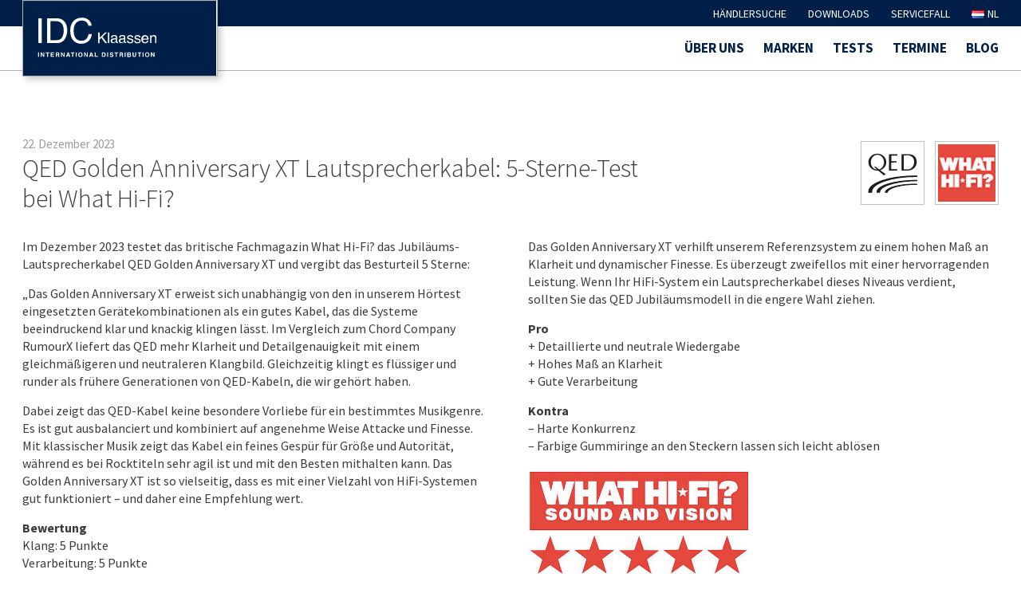

--- FILE ---
content_type: text/html; charset=UTF-8
request_url: https://idc-klaassen.com/tests/qed-golden-anniversary-xt-lautsprecherkabel-5-sterne-test-bei-what-hi-fi/
body_size: 19479
content:
<!DOCTYPE html>
<head>
<meta charset="UTF-8">
<title>IDC Klaassen</title>
<link rel="stylesheet" href="https://idc-klaassen.com/wp-content/themes/idc/style.css" type="text/css" media="screen" />
<link rel="pingback" href="https://idc-klaassen.com/xmlrpc.php" />

<meta name="viewport" content="width=device-width, initial-scale=1.0, maximum-scale=1.0, user-scalable=0" />
<meta name="apple-mobile-web-app-capable" content="yes" />
<meta name="apple-mobile-web-app-status-bar-style" content="black" />
<meta name="format-detection" content="telephone=no">
<link rel="Shortcut Icon" href="https://idc-klaassen.com/wp-content/themes/idc/images/favicon.ico" />
<link rel="apple-touch-icon" href="https://idc-klaassen.com/wp-content/themes/idc/images/TouchIcon.png" />


		<!-- All in One SEO 4.9.3 - aioseo.com -->
	<meta name="description" content="What Hi-Fi?: „Das Lautsprecherkabel QED Golden Anniversary XT überzeugt zweifellos mit einer hervorragenden Leistung.“" />
	<meta name="robots" content="max-image-preview:large" />
	<link rel="canonical" href="https://idc-klaassen.com/tests/qed-golden-anniversary-xt-lautsprecherkabel-5-sterne-test-bei-what-hi-fi/" />
	<meta name="generator" content="All in One SEO (AIOSEO) 4.9.3" />
		<script type="application/ld+json" class="aioseo-schema">
			{"@context":"https:\/\/schema.org","@graph":[{"@type":"BreadcrumbList","@id":"https:\/\/idc-klaassen.com\/tests\/qed-golden-anniversary-xt-lautsprecherkabel-5-sterne-test-bei-what-hi-fi\/#breadcrumblist","itemListElement":[{"@type":"ListItem","@id":"https:\/\/idc-klaassen.com#listItem","position":1,"name":"Home","item":"https:\/\/idc-klaassen.com","nextItem":{"@type":"ListItem","@id":"https:\/\/idc-klaassen.com\/tests\/#listItem","name":"Tests"}},{"@type":"ListItem","@id":"https:\/\/idc-klaassen.com\/tests\/#listItem","position":2,"name":"Tests","item":"https:\/\/idc-klaassen.com\/tests\/","nextItem":{"@type":"ListItem","@id":"https:\/\/idc-klaassen.com\/tests\/qed-golden-anniversary-xt-lautsprecherkabel-5-sterne-test-bei-what-hi-fi\/#listItem","name":"QED Golden Anniversary XT Lautsprecherkabel: 5-Sterne-Test bei What Hi-Fi?"},"previousItem":{"@type":"ListItem","@id":"https:\/\/idc-klaassen.com#listItem","name":"Home"}},{"@type":"ListItem","@id":"https:\/\/idc-klaassen.com\/tests\/qed-golden-anniversary-xt-lautsprecherkabel-5-sterne-test-bei-what-hi-fi\/#listItem","position":3,"name":"QED Golden Anniversary XT Lautsprecherkabel: 5-Sterne-Test bei What Hi-Fi?","previousItem":{"@type":"ListItem","@id":"https:\/\/idc-klaassen.com\/tests\/#listItem","name":"Tests"}}]},{"@type":"Organization","@id":"https:\/\/idc-klaassen.com\/#organization","name":"IDC Klaassen","description":"International Distribution","url":"https:\/\/idc-klaassen.com\/","telephone":"+492319860285","logo":{"@type":"ImageObject","url":"https:\/\/idc-klaassen.com\/wp-content\/uploads\/2018\/06\/idc_headerlogo.jpg","@id":"https:\/\/idc-klaassen.com\/tests\/qed-golden-anniversary-xt-lautsprecherkabel-5-sterne-test-bei-what-hi-fi\/#organizationLogo","width":214,"height":83,"caption":"IDC Klaassen"},"image":{"@id":"https:\/\/idc-klaassen.com\/tests\/qed-golden-anniversary-xt-lautsprecherkabel-5-sterne-test-bei-what-hi-fi\/#organizationLogo"}},{"@type":"WebPage","@id":"https:\/\/idc-klaassen.com\/tests\/qed-golden-anniversary-xt-lautsprecherkabel-5-sterne-test-bei-what-hi-fi\/#webpage","url":"https:\/\/idc-klaassen.com\/tests\/qed-golden-anniversary-xt-lautsprecherkabel-5-sterne-test-bei-what-hi-fi\/","name":"IDC Klaassen | Tests & Awards","description":"What Hi-Fi?: \u201eDas Lautsprecherkabel QED Golden Anniversary XT \u00fcberzeugt zweifellos mit einer hervorragenden Leistung.\u201c","inLanguage":"de-DE","isPartOf":{"@id":"https:\/\/idc-klaassen.com\/#website"},"breadcrumb":{"@id":"https:\/\/idc-klaassen.com\/tests\/qed-golden-anniversary-xt-lautsprecherkabel-5-sterne-test-bei-what-hi-fi\/#breadcrumblist"},"datePublished":"2023-12-22T14:59:00+01:00","dateModified":"2024-11-05T18:20:53+01:00"},{"@type":"WebSite","@id":"https:\/\/idc-klaassen.com\/#website","url":"https:\/\/idc-klaassen.com\/","name":"IDC Klaassen","description":"International Distribution","inLanguage":"de-DE","publisher":{"@id":"https:\/\/idc-klaassen.com\/#organization"}}]}
		</script>
		<!-- All in One SEO -->

<link rel="alternate" href="https://idc-klaassen.com/tests/qed-golden-anniversary-xt-lautsprecherkabel-5-sterne-test-bei-what-hi-fi/" hreflang="de" />
<link rel="alternate" href="https://idc-klaassen.com/nl/tests/qed-golden-anniversary-xt-luidsprekerkabel-5-sterren-test-bij-what-hi-fi/" hreflang="nl" />
<link rel="alternate" type="application/rss+xml" title="IDC Klaassen &raquo; QED Golden Anniversary XT Lautsprecherkabel: 5-Sterne-Test bei What Hi-Fi?-Kommentar-Feed" href="https://idc-klaassen.com/tests/qed-golden-anniversary-xt-lautsprecherkabel-5-sterne-test-bei-what-hi-fi/feed/" />
<link rel="alternate" title="oEmbed (JSON)" type="application/json+oembed" href="https://idc-klaassen.com/wp-json/oembed/1.0/embed?url=https%3A%2F%2Fidc-klaassen.com%2Ftests%2Fqed-golden-anniversary-xt-lautsprecherkabel-5-sterne-test-bei-what-hi-fi%2F&#038;lang=de" />
<link rel="alternate" title="oEmbed (XML)" type="text/xml+oembed" href="https://idc-klaassen.com/wp-json/oembed/1.0/embed?url=https%3A%2F%2Fidc-klaassen.com%2Ftests%2Fqed-golden-anniversary-xt-lautsprecherkabel-5-sterne-test-bei-what-hi-fi%2F&#038;format=xml&#038;lang=de" />
<style id='wp-img-auto-sizes-contain-inline-css' type='text/css'>
img:is([sizes=auto i],[sizes^="auto," i]){contain-intrinsic-size:3000px 1500px}
/*# sourceURL=wp-img-auto-sizes-contain-inline-css */
</style>
<link rel='stylesheet' id='layerslider-css' href='https://idc-klaassen.com/wp-content/plugins/LayerSlider/assets/static/layerslider/css/layerslider.css?ver=8.1.2' type='text/css' media='all' />
<style id='wp-emoji-styles-inline-css' type='text/css'>

	img.wp-smiley, img.emoji {
		display: inline !important;
		border: none !important;
		box-shadow: none !important;
		height: 1em !important;
		width: 1em !important;
		margin: 0 0.07em !important;
		vertical-align: -0.1em !important;
		background: none !important;
		padding: 0 !important;
	}
/*# sourceURL=wp-emoji-styles-inline-css */
</style>
<style id='wp-block-library-inline-css' type='text/css'>
:root{--wp-block-synced-color:#7a00df;--wp-block-synced-color--rgb:122,0,223;--wp-bound-block-color:var(--wp-block-synced-color);--wp-editor-canvas-background:#ddd;--wp-admin-theme-color:#007cba;--wp-admin-theme-color--rgb:0,124,186;--wp-admin-theme-color-darker-10:#006ba1;--wp-admin-theme-color-darker-10--rgb:0,107,160.5;--wp-admin-theme-color-darker-20:#005a87;--wp-admin-theme-color-darker-20--rgb:0,90,135;--wp-admin-border-width-focus:2px}@media (min-resolution:192dpi){:root{--wp-admin-border-width-focus:1.5px}}.wp-element-button{cursor:pointer}:root .has-very-light-gray-background-color{background-color:#eee}:root .has-very-dark-gray-background-color{background-color:#313131}:root .has-very-light-gray-color{color:#eee}:root .has-very-dark-gray-color{color:#313131}:root .has-vivid-green-cyan-to-vivid-cyan-blue-gradient-background{background:linear-gradient(135deg,#00d084,#0693e3)}:root .has-purple-crush-gradient-background{background:linear-gradient(135deg,#34e2e4,#4721fb 50%,#ab1dfe)}:root .has-hazy-dawn-gradient-background{background:linear-gradient(135deg,#faaca8,#dad0ec)}:root .has-subdued-olive-gradient-background{background:linear-gradient(135deg,#fafae1,#67a671)}:root .has-atomic-cream-gradient-background{background:linear-gradient(135deg,#fdd79a,#004a59)}:root .has-nightshade-gradient-background{background:linear-gradient(135deg,#330968,#31cdcf)}:root .has-midnight-gradient-background{background:linear-gradient(135deg,#020381,#2874fc)}:root{--wp--preset--font-size--normal:16px;--wp--preset--font-size--huge:42px}.has-regular-font-size{font-size:1em}.has-larger-font-size{font-size:2.625em}.has-normal-font-size{font-size:var(--wp--preset--font-size--normal)}.has-huge-font-size{font-size:var(--wp--preset--font-size--huge)}.has-text-align-center{text-align:center}.has-text-align-left{text-align:left}.has-text-align-right{text-align:right}.has-fit-text{white-space:nowrap!important}#end-resizable-editor-section{display:none}.aligncenter{clear:both}.items-justified-left{justify-content:flex-start}.items-justified-center{justify-content:center}.items-justified-right{justify-content:flex-end}.items-justified-space-between{justify-content:space-between}.screen-reader-text{border:0;clip-path:inset(50%);height:1px;margin:-1px;overflow:hidden;padding:0;position:absolute;width:1px;word-wrap:normal!important}.screen-reader-text:focus{background-color:#ddd;clip-path:none;color:#444;display:block;font-size:1em;height:auto;left:5px;line-height:normal;padding:15px 23px 14px;text-decoration:none;top:5px;width:auto;z-index:100000}html :where(.has-border-color){border-style:solid}html :where([style*=border-top-color]){border-top-style:solid}html :where([style*=border-right-color]){border-right-style:solid}html :where([style*=border-bottom-color]){border-bottom-style:solid}html :where([style*=border-left-color]){border-left-style:solid}html :where([style*=border-width]){border-style:solid}html :where([style*=border-top-width]){border-top-style:solid}html :where([style*=border-right-width]){border-right-style:solid}html :where([style*=border-bottom-width]){border-bottom-style:solid}html :where([style*=border-left-width]){border-left-style:solid}html :where(img[class*=wp-image-]){height:auto;max-width:100%}:where(figure){margin:0 0 1em}html :where(.is-position-sticky){--wp-admin--admin-bar--position-offset:var(--wp-admin--admin-bar--height,0px)}@media screen and (max-width:600px){html :where(.is-position-sticky){--wp-admin--admin-bar--position-offset:0px}}

/*# sourceURL=wp-block-library-inline-css */
</style><style id='global-styles-inline-css' type='text/css'>
:root{--wp--preset--aspect-ratio--square: 1;--wp--preset--aspect-ratio--4-3: 4/3;--wp--preset--aspect-ratio--3-4: 3/4;--wp--preset--aspect-ratio--3-2: 3/2;--wp--preset--aspect-ratio--2-3: 2/3;--wp--preset--aspect-ratio--16-9: 16/9;--wp--preset--aspect-ratio--9-16: 9/16;--wp--preset--color--black: #000000;--wp--preset--color--cyan-bluish-gray: #abb8c3;--wp--preset--color--white: #ffffff;--wp--preset--color--pale-pink: #f78da7;--wp--preset--color--vivid-red: #cf2e2e;--wp--preset--color--luminous-vivid-orange: #ff6900;--wp--preset--color--luminous-vivid-amber: #fcb900;--wp--preset--color--light-green-cyan: #7bdcb5;--wp--preset--color--vivid-green-cyan: #00d084;--wp--preset--color--pale-cyan-blue: #8ed1fc;--wp--preset--color--vivid-cyan-blue: #0693e3;--wp--preset--color--vivid-purple: #9b51e0;--wp--preset--gradient--vivid-cyan-blue-to-vivid-purple: linear-gradient(135deg,rgb(6,147,227) 0%,rgb(155,81,224) 100%);--wp--preset--gradient--light-green-cyan-to-vivid-green-cyan: linear-gradient(135deg,rgb(122,220,180) 0%,rgb(0,208,130) 100%);--wp--preset--gradient--luminous-vivid-amber-to-luminous-vivid-orange: linear-gradient(135deg,rgb(252,185,0) 0%,rgb(255,105,0) 100%);--wp--preset--gradient--luminous-vivid-orange-to-vivid-red: linear-gradient(135deg,rgb(255,105,0) 0%,rgb(207,46,46) 100%);--wp--preset--gradient--very-light-gray-to-cyan-bluish-gray: linear-gradient(135deg,rgb(238,238,238) 0%,rgb(169,184,195) 100%);--wp--preset--gradient--cool-to-warm-spectrum: linear-gradient(135deg,rgb(74,234,220) 0%,rgb(151,120,209) 20%,rgb(207,42,186) 40%,rgb(238,44,130) 60%,rgb(251,105,98) 80%,rgb(254,248,76) 100%);--wp--preset--gradient--blush-light-purple: linear-gradient(135deg,rgb(255,206,236) 0%,rgb(152,150,240) 100%);--wp--preset--gradient--blush-bordeaux: linear-gradient(135deg,rgb(254,205,165) 0%,rgb(254,45,45) 50%,rgb(107,0,62) 100%);--wp--preset--gradient--luminous-dusk: linear-gradient(135deg,rgb(255,203,112) 0%,rgb(199,81,192) 50%,rgb(65,88,208) 100%);--wp--preset--gradient--pale-ocean: linear-gradient(135deg,rgb(255,245,203) 0%,rgb(182,227,212) 50%,rgb(51,167,181) 100%);--wp--preset--gradient--electric-grass: linear-gradient(135deg,rgb(202,248,128) 0%,rgb(113,206,126) 100%);--wp--preset--gradient--midnight: linear-gradient(135deg,rgb(2,3,129) 0%,rgb(40,116,252) 100%);--wp--preset--font-size--small: 13px;--wp--preset--font-size--medium: 20px;--wp--preset--font-size--large: 36px;--wp--preset--font-size--x-large: 42px;--wp--preset--spacing--20: 0.44rem;--wp--preset--spacing--30: 0.67rem;--wp--preset--spacing--40: 1rem;--wp--preset--spacing--50: 1.5rem;--wp--preset--spacing--60: 2.25rem;--wp--preset--spacing--70: 3.38rem;--wp--preset--spacing--80: 5.06rem;--wp--preset--shadow--natural: 6px 6px 9px rgba(0, 0, 0, 0.2);--wp--preset--shadow--deep: 12px 12px 50px rgba(0, 0, 0, 0.4);--wp--preset--shadow--sharp: 6px 6px 0px rgba(0, 0, 0, 0.2);--wp--preset--shadow--outlined: 6px 6px 0px -3px rgb(255, 255, 255), 6px 6px rgb(0, 0, 0);--wp--preset--shadow--crisp: 6px 6px 0px rgb(0, 0, 0);}:where(.is-layout-flex){gap: 0.5em;}:where(.is-layout-grid){gap: 0.5em;}body .is-layout-flex{display: flex;}.is-layout-flex{flex-wrap: wrap;align-items: center;}.is-layout-flex > :is(*, div){margin: 0;}body .is-layout-grid{display: grid;}.is-layout-grid > :is(*, div){margin: 0;}:where(.wp-block-columns.is-layout-flex){gap: 2em;}:where(.wp-block-columns.is-layout-grid){gap: 2em;}:where(.wp-block-post-template.is-layout-flex){gap: 1.25em;}:where(.wp-block-post-template.is-layout-grid){gap: 1.25em;}.has-black-color{color: var(--wp--preset--color--black) !important;}.has-cyan-bluish-gray-color{color: var(--wp--preset--color--cyan-bluish-gray) !important;}.has-white-color{color: var(--wp--preset--color--white) !important;}.has-pale-pink-color{color: var(--wp--preset--color--pale-pink) !important;}.has-vivid-red-color{color: var(--wp--preset--color--vivid-red) !important;}.has-luminous-vivid-orange-color{color: var(--wp--preset--color--luminous-vivid-orange) !important;}.has-luminous-vivid-amber-color{color: var(--wp--preset--color--luminous-vivid-amber) !important;}.has-light-green-cyan-color{color: var(--wp--preset--color--light-green-cyan) !important;}.has-vivid-green-cyan-color{color: var(--wp--preset--color--vivid-green-cyan) !important;}.has-pale-cyan-blue-color{color: var(--wp--preset--color--pale-cyan-blue) !important;}.has-vivid-cyan-blue-color{color: var(--wp--preset--color--vivid-cyan-blue) !important;}.has-vivid-purple-color{color: var(--wp--preset--color--vivid-purple) !important;}.has-black-background-color{background-color: var(--wp--preset--color--black) !important;}.has-cyan-bluish-gray-background-color{background-color: var(--wp--preset--color--cyan-bluish-gray) !important;}.has-white-background-color{background-color: var(--wp--preset--color--white) !important;}.has-pale-pink-background-color{background-color: var(--wp--preset--color--pale-pink) !important;}.has-vivid-red-background-color{background-color: var(--wp--preset--color--vivid-red) !important;}.has-luminous-vivid-orange-background-color{background-color: var(--wp--preset--color--luminous-vivid-orange) !important;}.has-luminous-vivid-amber-background-color{background-color: var(--wp--preset--color--luminous-vivid-amber) !important;}.has-light-green-cyan-background-color{background-color: var(--wp--preset--color--light-green-cyan) !important;}.has-vivid-green-cyan-background-color{background-color: var(--wp--preset--color--vivid-green-cyan) !important;}.has-pale-cyan-blue-background-color{background-color: var(--wp--preset--color--pale-cyan-blue) !important;}.has-vivid-cyan-blue-background-color{background-color: var(--wp--preset--color--vivid-cyan-blue) !important;}.has-vivid-purple-background-color{background-color: var(--wp--preset--color--vivid-purple) !important;}.has-black-border-color{border-color: var(--wp--preset--color--black) !important;}.has-cyan-bluish-gray-border-color{border-color: var(--wp--preset--color--cyan-bluish-gray) !important;}.has-white-border-color{border-color: var(--wp--preset--color--white) !important;}.has-pale-pink-border-color{border-color: var(--wp--preset--color--pale-pink) !important;}.has-vivid-red-border-color{border-color: var(--wp--preset--color--vivid-red) !important;}.has-luminous-vivid-orange-border-color{border-color: var(--wp--preset--color--luminous-vivid-orange) !important;}.has-luminous-vivid-amber-border-color{border-color: var(--wp--preset--color--luminous-vivid-amber) !important;}.has-light-green-cyan-border-color{border-color: var(--wp--preset--color--light-green-cyan) !important;}.has-vivid-green-cyan-border-color{border-color: var(--wp--preset--color--vivid-green-cyan) !important;}.has-pale-cyan-blue-border-color{border-color: var(--wp--preset--color--pale-cyan-blue) !important;}.has-vivid-cyan-blue-border-color{border-color: var(--wp--preset--color--vivid-cyan-blue) !important;}.has-vivid-purple-border-color{border-color: var(--wp--preset--color--vivid-purple) !important;}.has-vivid-cyan-blue-to-vivid-purple-gradient-background{background: var(--wp--preset--gradient--vivid-cyan-blue-to-vivid-purple) !important;}.has-light-green-cyan-to-vivid-green-cyan-gradient-background{background: var(--wp--preset--gradient--light-green-cyan-to-vivid-green-cyan) !important;}.has-luminous-vivid-amber-to-luminous-vivid-orange-gradient-background{background: var(--wp--preset--gradient--luminous-vivid-amber-to-luminous-vivid-orange) !important;}.has-luminous-vivid-orange-to-vivid-red-gradient-background{background: var(--wp--preset--gradient--luminous-vivid-orange-to-vivid-red) !important;}.has-very-light-gray-to-cyan-bluish-gray-gradient-background{background: var(--wp--preset--gradient--very-light-gray-to-cyan-bluish-gray) !important;}.has-cool-to-warm-spectrum-gradient-background{background: var(--wp--preset--gradient--cool-to-warm-spectrum) !important;}.has-blush-light-purple-gradient-background{background: var(--wp--preset--gradient--blush-light-purple) !important;}.has-blush-bordeaux-gradient-background{background: var(--wp--preset--gradient--blush-bordeaux) !important;}.has-luminous-dusk-gradient-background{background: var(--wp--preset--gradient--luminous-dusk) !important;}.has-pale-ocean-gradient-background{background: var(--wp--preset--gradient--pale-ocean) !important;}.has-electric-grass-gradient-background{background: var(--wp--preset--gradient--electric-grass) !important;}.has-midnight-gradient-background{background: var(--wp--preset--gradient--midnight) !important;}.has-small-font-size{font-size: var(--wp--preset--font-size--small) !important;}.has-medium-font-size{font-size: var(--wp--preset--font-size--medium) !important;}.has-large-font-size{font-size: var(--wp--preset--font-size--large) !important;}.has-x-large-font-size{font-size: var(--wp--preset--font-size--x-large) !important;}
/*# sourceURL=global-styles-inline-css */
</style>

<style id='classic-theme-styles-inline-css' type='text/css'>
/*! This file is auto-generated */
.wp-block-button__link{color:#fff;background-color:#32373c;border-radius:9999px;box-shadow:none;text-decoration:none;padding:calc(.667em + 2px) calc(1.333em + 2px);font-size:1.125em}.wp-block-file__button{background:#32373c;color:#fff;text-decoration:none}
/*# sourceURL=/wp-includes/css/classic-themes.min.css */
</style>
<link rel='stylesheet' id='contact-form-7-css' href='https://idc-klaassen.com/wp-content/plugins/contact-form-7/includes/css/styles.css?ver=6.1.4' type='text/css' media='all' />
<link rel='stylesheet' id='jquery-ui-css-css' href='https://idc-klaassen.com/wp-content/plugins/custom-datepicker-nmr/css/jquery-ui.css?ver=6.9' type='text/css' media='all' />
<link rel='stylesheet' id='menu-image-css' href='https://idc-klaassen.com/wp-content/plugins/menu-image/includes/css/menu-image.css?ver=3.13' type='text/css' media='all' />
<link rel='stylesheet' id='dashicons-css' href='https://idc-klaassen.com/wp-includes/css/dashicons.min.css?ver=6.9' type='text/css' media='all' />
<link rel='stylesheet' id='wpsl-styles-css' href='https://idc-klaassen.com/wp-content/plugins/wp-store-locator/css/styles.min.css?ver=2.2.261' type='text/css' media='all' />
<link rel='stylesheet' id='dnd-upload-cf7-css' href='https://idc-klaassen.com/wp-content/plugins/drag-and-drop-upload-cf7-pro/assets/css/dnd-upload-cf7.css?ver=2.11.8' type='text/css' media='all' />
<link rel='stylesheet' id='borlabs-cookie-custom-css' href='https://idc-klaassen.com/wp-content/cache/borlabs-cookie/1/borlabs-cookie-1-de.css?ver=3.3.23-39' type='text/css' media='all' />
<link rel='stylesheet' id='walcf7-datepicker-css-css' href='https://idc-klaassen.com/wp-content/plugins/cf7-datetimepicker-pro/assets/css/jquery.datetimepicker.min.css?ver=1.0.0' type='text/css' media='all' />
<link rel='stylesheet' id='cf7cf-style-css' href='https://idc-klaassen.com/wp-content/plugins/cf7-conditional-fields/style.css?ver=2.6.7' type='text/css' media='all' />
<script type="text/javascript" src="https://idc-klaassen.com/wp-includes/js/jquery/jquery.min.js?ver=3.7.1" id="jquery-core-js"></script>
<script type="text/javascript" src="https://idc-klaassen.com/wp-includes/js/jquery/jquery-migrate.min.js?ver=3.4.1" id="jquery-migrate-js"></script>
<script type="text/javascript" id="layerslider-utils-js-extra">
/* <![CDATA[ */
var LS_Meta = {"v":"8.1.2","fixGSAP":"1"};
//# sourceURL=layerslider-utils-js-extra
/* ]]> */
</script>
<script type="text/javascript" src="https://idc-klaassen.com/wp-content/plugins/LayerSlider/assets/static/layerslider/js/layerslider.utils.js?ver=8.1.2" id="layerslider-utils-js"></script>
<script type="text/javascript" src="https://idc-klaassen.com/wp-content/plugins/LayerSlider/assets/static/layerslider/js/layerslider.kreaturamedia.jquery.js?ver=8.1.2" id="layerslider-js"></script>
<script type="text/javascript" src="https://idc-klaassen.com/wp-content/plugins/LayerSlider/assets/static/layerslider/js/layerslider.transitions.js?ver=8.1.2" id="layerslider-transitions-js"></script>
<script type="text/javascript" src="https://idc-klaassen.com/wp-includes/js/jquery/ui/core.min.js?ver=1.13.3" id="jquery-ui-core-js"></script>
<script type="text/javascript" src="https://idc-klaassen.com/wp-includes/js/jquery/ui/datepicker.min.js?ver=1.13.3" id="jquery-ui-datepicker-js"></script>
<script type="text/javascript" id="jquery-ui-datepicker-js-after">
/* <![CDATA[ */
jQuery(function(jQuery){jQuery.datepicker.setDefaults({"closeText":"Schlie\u00dfen","currentText":"Heute","monthNames":["Januar","Februar","M\u00e4rz","April","Mai","Juni","Juli","August","September","Oktober","November","Dezember"],"monthNamesShort":["Jan.","Feb.","M\u00e4rz","Apr.","Mai","Juni","Juli","Aug.","Sep.","Okt.","Nov.","Dez."],"nextText":"Weiter","prevText":"Zur\u00fcck","dayNames":["Sonntag","Montag","Dienstag","Mittwoch","Donnerstag","Freitag","Samstag"],"dayNamesShort":["So.","Mo.","Di.","Mi.","Do.","Fr.","Sa."],"dayNamesMin":["S","M","D","M","D","F","S"],"dateFormat":"d. MM yy","firstDay":1,"isRTL":false});});
//# sourceURL=jquery-ui-datepicker-js-after
/* ]]> */
</script>
<script type="text/javascript" src="https://idc-klaassen.com/wp-content/plugins/custom-datepicker-nmr/js/nmr-datepicker.js?ver=6.9" id="nmr_datepicker-js"></script>
<script type="text/javascript" id="snazzymaps-js-js-extra">
/* <![CDATA[ */
var SnazzyDataForSnazzyMaps = [];
SnazzyDataForSnazzyMaps={"id":29,"name":"Light Monochrome","description":"This map style was created for the Streng Design & Advertising website redesign. Used primary as a design element, it needed to be light and subtle but still recognizable.","url":"https:\/\/snazzymaps.com\/style\/29\/light-monochrome","imageUrl":"https:\/\/snazzy-maps-cdn.azureedge.net\/assets\/29-light-monochrome.png?v=20170626080335","json":"[{\"featureType\":\"administrative.locality\",\"elementType\":\"all\",\"stylers\":[{\"hue\":\"#2c2e33\"},{\"saturation\":7},{\"lightness\":19},{\"visibility\":\"on\"}]},{\"featureType\":\"landscape\",\"elementType\":\"all\",\"stylers\":[{\"hue\":\"#ffffff\"},{\"saturation\":-100},{\"lightness\":100},{\"visibility\":\"simplified\"}]},{\"featureType\":\"poi\",\"elementType\":\"all\",\"stylers\":[{\"hue\":\"#ffffff\"},{\"saturation\":-100},{\"lightness\":100},{\"visibility\":\"off\"}]},{\"featureType\":\"road\",\"elementType\":\"geometry\",\"stylers\":[{\"hue\":\"#bbc0c4\"},{\"saturation\":-93},{\"lightness\":31},{\"visibility\":\"simplified\"}]},{\"featureType\":\"road\",\"elementType\":\"labels\",\"stylers\":[{\"hue\":\"#bbc0c4\"},{\"saturation\":-93},{\"lightness\":31},{\"visibility\":\"on\"}]},{\"featureType\":\"road.arterial\",\"elementType\":\"labels\",\"stylers\":[{\"hue\":\"#bbc0c4\"},{\"saturation\":-93},{\"lightness\":-2},{\"visibility\":\"simplified\"}]},{\"featureType\":\"road.local\",\"elementType\":\"geometry\",\"stylers\":[{\"hue\":\"#e9ebed\"},{\"saturation\":-90},{\"lightness\":-8},{\"visibility\":\"simplified\"}]},{\"featureType\":\"transit\",\"elementType\":\"all\",\"stylers\":[{\"hue\":\"#e9ebed\"},{\"saturation\":10},{\"lightness\":69},{\"visibility\":\"on\"}]},{\"featureType\":\"water\",\"elementType\":\"all\",\"stylers\":[{\"hue\":\"#e9ebed\"},{\"saturation\":-78},{\"lightness\":67},{\"visibility\":\"simplified\"}]}]","views":93172,"favorites":339,"createdBy":{"name":"Anonymous","url":null},"createdOn":"2013-11-07T15:16:34.433","tags":["light","monochrome"],"colors":["blue","gray"]};
//# sourceURL=snazzymaps-js-js-extra
/* ]]> */
</script>
<script type="text/javascript" src="https://idc-klaassen.com/wp-content/plugins/snazzy-maps/snazzymaps.js?ver=1.5.0" id="snazzymaps-js-js"></script>
<script data-no-optimize="1" data-no-minify="1" data-cfasync="false" type="text/javascript" src="https://idc-klaassen.com/wp-content/cache/borlabs-cookie/1/borlabs-cookie-config-de.json.js?ver=3.3.23-44" id="borlabs-cookie-config-js"></script>
<script data-no-optimize="1" data-no-minify="1" data-cfasync="false" type="text/javascript" src="https://idc-klaassen.com/wp-content/plugins/borlabs-cookie/assets/javascript/borlabs-cookie-prioritize.min.js?ver=3.3.23" id="borlabs-cookie-prioritize-js"></script>
<meta name="generator" content="Powered by LayerSlider 8.1.2 - Build Heros, Sliders, and Popups. Create Animations and Beautiful, Rich Web Content as Easy as Never Before on WordPress." />
<!-- LayerSlider updates and docs at: https://layerslider.com -->
<link rel="https://api.w.org/" href="https://idc-klaassen.com/wp-json/" /><link rel="EditURI" type="application/rsd+xml" title="RSD" href="https://idc-klaassen.com/xmlrpc.php?rsd" />
<meta name="generator" content="WordPress 6.9" />
<link rel='shortlink' href='https://idc-klaassen.com/?p=46949' />
<script data-borlabs-cookie-script-blocker-ignore>
if ('0' === '1' && ('0' === '1' || '1' === '1')) {
    window['gtag_enable_tcf_support'] = true;
}
window.dataLayer = window.dataLayer || [];
if (typeof gtag !== 'function') {
    function gtag() {
        dataLayer.push(arguments);
    }
}
gtag('set', 'developer_id.dYjRjMm', true);
if ('0' === '1' || '1' === '1') {
    if (window.BorlabsCookieGoogleConsentModeDefaultSet !== true) {
        let getCookieValue = function (name) {
            return document.cookie.match('(^|;)\\s*' + name + '\\s*=\\s*([^;]+)')?.pop() || '';
        };
        let cookieValue = getCookieValue('borlabs-cookie-gcs');
        let consentsFromCookie = {};
        if (cookieValue !== '') {
            consentsFromCookie = JSON.parse(decodeURIComponent(cookieValue));
        }
        let defaultValues = {
            'ad_storage': 'denied',
            'ad_user_data': 'denied',
            'ad_personalization': 'denied',
            'analytics_storage': 'denied',
            'functionality_storage': 'denied',
            'personalization_storage': 'denied',
            'security_storage': 'denied',
            'wait_for_update': 500,
        };
        gtag('consent', 'default', { ...defaultValues, ...consentsFromCookie });
    }
    window.BorlabsCookieGoogleConsentModeDefaultSet = true;
    let borlabsCookieConsentChangeHandler = function () {
        window.dataLayer = window.dataLayer || [];
        if (typeof gtag !== 'function') { function gtag(){dataLayer.push(arguments);} }

        let getCookieValue = function (name) {
            return document.cookie.match('(^|;)\\s*' + name + '\\s*=\\s*([^;]+)')?.pop() || '';
        };
        let cookieValue = getCookieValue('borlabs-cookie-gcs');
        let consentsFromCookie = {};
        if (cookieValue !== '') {
            consentsFromCookie = JSON.parse(decodeURIComponent(cookieValue));
        }

        consentsFromCookie.analytics_storage = BorlabsCookie.Consents.hasConsent('google-analytics') ? 'granted' : 'denied';

        BorlabsCookie.CookieLibrary.setCookie(
            'borlabs-cookie-gcs',
            JSON.stringify(consentsFromCookie),
            BorlabsCookie.Settings.automaticCookieDomainAndPath.value ? '' : BorlabsCookie.Settings.cookieDomain.value,
            BorlabsCookie.Settings.cookiePath.value,
            BorlabsCookie.Cookie.getPluginCookie().expires,
            BorlabsCookie.Settings.cookieSecure.value,
            BorlabsCookie.Settings.cookieSameSite.value
        );
    }
    document.addEventListener('borlabs-cookie-consent-saved', borlabsCookieConsentChangeHandler);
    document.addEventListener('borlabs-cookie-handle-unblock', borlabsCookieConsentChangeHandler);
}
if ('0' === '1') {
    gtag("js", new Date());
    gtag("config", "UA-28912197-2", {"anonymize_ip": true});

    (function (w, d, s, i) {
        var f = d.getElementsByTagName(s)[0],
            j = d.createElement(s);
        j.async = true;
        j.src =
            "https://www.googletagmanager.com/gtag/js?id=" + i;
        f.parentNode.insertBefore(j, f);
    })(window, document, "script", "UA-28912197-2");
}
</script>		<style type="text/css" id="wp-custom-css">
			.wpsl-dropdown .wpsl-selected-item, .wpsl-dropdown li, .wpsl-selected-item {
    padding: 6px 12px 12px 12px !important;
}		</style>
		<script>var $ = jQuery.noConflict();</script>

<link rel="stylesheet" media="only screen and (max-width: 1024px)" href="https://idc-klaassen.com/wp-content/themes/idc/css/tablet.css" type="text/css">
<link rel="stylesheet" media="only screen and (max-width: 680px)" href="https://idc-klaassen.com/wp-content/themes/idc/css/smartphone.css" type="text/css">
	
<link rel="stylesheet" href="https://idc-klaassen.com/wp-content/themes/idc/css/royalslider.css" type="text/css">
    
<script src="https://idc-klaassen.com/wp-content/themes/idc/js/jquery.matchHeight.js"></script>

<script src="https://idc-klaassen.com/wp-content/themes/idc/js/main.js"></script>
<script src="https://idc-klaassen.com/wp-content/themes/idc/js/jquery.royalslider.min.js"></script>


</head>
<body>
	<header>
        <div id="topmenu"><div class="wrapper"><div class="menu-topmenu-de-container"><ul id="menu-topmenu-de" class="menu"><li id="menu-item-58378" class="dealertrigger menu-item menu-item-type-custom menu-item-object-custom menu-item-58378"><a href="/haendlersuche">Händlersuche</a></li>
<li id="menu-item-58379" class="menu-item menu-item-type-post_type menu-item-object-page menu-item-58379"><a href="https://idc-klaassen.com/downloads_de/">Downloads</a></li>
<li id="menu-item-58380" class="menu-item menu-item-type-post_type menu-item-object-page menu-item-has-children menu-item-58380"><a href="https://idc-klaassen.com/servicefall_kunde/">Servicefall</a>
<ul class="sub-menu">
	<li id="menu-item-58382" class="menu-item menu-item-type-post_type menu-item-object-page menu-item-58382"><a href="https://idc-klaassen.com/servicefall_kunde/">für Kunden</a></li>
	<li id="menu-item-58381" class="menu-item menu-item-type-post_type menu-item-object-page menu-item-58381"><a href="https://idc-klaassen.com/servicefall_haendler/">für Händler</a></li>
</ul>
</li>
<li id="menu-item-58383-nl" class="lang-item lang-item-57 lang-item-nl lang-item-first menu-item menu-item-type-custom menu-item-object-custom menu-item-58383-nl"><a href="https://idc-klaassen.com/nl/tests/qed-golden-anniversary-xt-luidsprekerkabel-5-sterren-test-bij-what-hi-fi/" hreflang="nl-NL" lang="nl-NL"><img src="[data-uri]" alt="" width="16" height="11" style="width: 16px; height: 11px;" /><span style="margin-left:0.3em;">NL</span></a></li>
</ul></div></div></div>
		<div class="wrapper">
						<a href="https://idc-klaassen.com" id="headerlogo" style="background-image: url(https://idc-klaassen.com/wp-content/uploads/2021/05/headerlogo-1.svg)" alt=""></a>
            
			<div id="mainmenu"><div class="menu-hauptmenue-de-container"><ul id="menu-hauptmenue-de" class="menu"><li id="menu-item-141" class="menu-item menu-item-type-post_type menu-item-object-page menu-item-141"><a href="https://idc-klaassen.com/idc-klaassen/">Über uns</a></li>
<li id="menu-item-142" class="menu-item menu-item-type-post_type menu-item-object-page menu-item-has-children menu-item-142"><a href="https://idc-klaassen.com/marken/">Marken</a>
<ul class="sub-menu">
	<li id="menu-item-145" class="menu-item menu-item-type-post_type menu-item-object-page menu-item-145"><a href="https://idc-klaassen.com/marken/bluehorizon/" class="menu-image-title-after menu-image-not-hovered"><img width="1" height="1" src="https://idc-klaassen.com/wp-content/uploads/2021/05/bluehorizon.svg" class="menu-image menu-image-title-after" alt="" decoding="async" /><span class="menu-image-title-after menu-image-title">Blue Horizon</span></a></li>
	<li id="menu-item-6811" class="menu-item menu-item-type-post_type menu-item-object-page menu-item-6811"><a href="https://idc-klaassen.com/marken/canor/" class="menu-image-title-after menu-image-not-hovered"><img width="1" height="1" src="https://idc-klaassen.com/wp-content/uploads/2021/05/canor.svg" class="menu-image menu-image-title-after" alt="" decoding="async" /><span class="menu-image-title-after menu-image-title">CANOR</span></a></li>
	<li id="menu-item-53899" class="menu-item menu-item-type-post_type menu-item-object-page menu-item-53899"><a href="https://idc-klaassen.com/marken/creek/" class="menu-image-title-after menu-image-not-hovered"><img width="36" height="36" src="https://idc-klaassen.com/wp-content/uploads/2024/08/creek_logo_2.svg" class="menu-image menu-image-title-after" alt="" decoding="async" /><span class="menu-image-title-after menu-image-title">CREEK</span></a></li>
	<li id="menu-item-29640" class="menu-item menu-item-type-post_type menu-item-object-page menu-item-29640"><a href="https://idc-klaassen.com/marken/epos/" class="menu-image-title-after menu-image-not-hovered"><img width="1" height="1" src="https://idc-klaassen.com/wp-content/uploads/2022/03/epos-1.svg" class="menu-image menu-image-title-after" alt="" decoding="async" /><span class="menu-image-title-after menu-image-title">EPOS</span></a></li>
	<li id="menu-item-146" class="menu-item menu-item-type-post_type menu-item-object-page menu-item-146"><a href="https://idc-klaassen.com/marken/fink-team/" class="menu-image-title-after menu-image-not-hovered"><img width="1" height="1" src="https://idc-klaassen.com/wp-content/uploads/2021/05/finkteam.svg" class="menu-image menu-image-title-after" alt="" decoding="async" /><span class="menu-image-title-after menu-image-title">FinkTeam</span></a></li>
	<li id="menu-item-5632" class="menu-item menu-item-type-post_type menu-item-object-page menu-item-5632"><a href="https://idc-klaassen.com/marken/goldring/" class="menu-image-title-after menu-image-not-hovered"><img width="1" height="1" src="https://idc-klaassen.com/wp-content/uploads/2021/05/goldring.svg" class="menu-image menu-image-title-after" alt="" decoding="async" /><span class="menu-image-title-after menu-image-title">Goldring</span></a></li>
	<li id="menu-item-19911" class="menu-item menu-item-type-post_type menu-item-object-page menu-item-19911"><a href="https://idc-klaassen.com/marken/milty/" class="menu-image-title-after menu-image-not-hovered"><img width="1" height="1" src="https://idc-klaassen.com/wp-content/uploads/2021/05/milty.svg" class="menu-image menu-image-title-after" alt="" decoding="async" /><span class="menu-image-title-after menu-image-title">Milty by Goldring</span></a></li>
	<li id="menu-item-147" class="menu-item menu-item-type-post_type menu-item-object-page menu-item-147"><a href="https://idc-klaassen.com/marken/isotek/" class="menu-image-title-after menu-image-not-hovered"><img width="1" height="1" src="https://idc-klaassen.com/wp-content/uploads/2021/05/isotek.svg" class="menu-image menu-image-title-after" alt="" decoding="async" /><span class="menu-image-title-after menu-image-title">IsoTek</span></a></li>
	<li id="menu-item-148" class="menu-item menu-item-type-post_type menu-item-object-page menu-item-148"><a href="https://idc-klaassen.com/marken/qacoustics/" class="menu-image-title-after menu-image-not-hovered"><img width="1" height="1" src="https://idc-klaassen.com/wp-content/uploads/2021/05/qacoustics.svg" class="menu-image menu-image-title-after" alt="" decoding="async" /><span class="menu-image-title-after menu-image-title">Q Acoustics</span></a></li>
	<li id="menu-item-149" class="menu-item menu-item-type-post_type menu-item-object-page menu-item-149"><a href="https://idc-klaassen.com/marken/qed/" class="menu-image-title-after menu-image-not-hovered"><img width="1" height="1" src="https://idc-klaassen.com/wp-content/uploads/2021/05/qed.svg" class="menu-image menu-image-title-after" alt="" decoding="async" /><span class="menu-image-title-after menu-image-title">QED</span></a></li>
	<li id="menu-item-23873" class="menu-item menu-item-type-custom menu-item-object-custom menu-item-23873"><a href="/marken/stable-33-33/" class="menu-image-title-after menu-image-not-hovered"><img width="1" height="1" src="https://idc-klaassen.com/wp-content/uploads/2022/02/stable_33_33_logo2.svg" class="menu-image menu-image-title-after" alt="" decoding="async" /><span class="menu-image-title-after menu-image-title">Stable 33.33</span></a></li>
	<li id="menu-item-37144" class="menu-item menu-item-type-custom menu-item-object-custom menu-item-37144"><a href="/produktregistrierung">Herstellergarantie</a></li>
</ul>
</li>
<li id="menu-item-150" class="menu-item menu-item-type-post_type menu-item-object-page menu-item-150"><a href="https://idc-klaassen.com/tests/">Tests</a></li>
<li id="menu-item-151" class="menu-item menu-item-type-post_type menu-item-object-page menu-item-151"><a href="https://idc-klaassen.com/events/">Termine</a></li>
<li id="menu-item-58290" class="menu-item menu-item-type-post_type menu-item-object-page menu-item-58290"><a href="https://idc-klaassen.com/blog-slider/">Blog</a></li>
</ul></div>								<div id="dealerframe">
					<div id="dealersearch">
						<div class="brandselect">
                            
                                                            <form action="https://idc-klaassen.com/haendlersuche/" method="get">
                                    <div class="searchintro">Bitte wählen Sie eine Marke</div>
                                    <select id="dealerwidget" name="wpsl_cat_id">
                                        <option>Wählen</option>
                                                                                                                            <option value="15">
                                                Blue Horizon                                            </option>
                                                                                    <option value="51">
                                                CANOR                                            </option>
                                                                                    <option value="228">
                                                Creek                                            </option>
                                                                                    <option value="137">
                                                EPOS                                            </option>
                                                                                    <option value="16">
                                                FinkTeam                                            </option>
                                                                                    <option value="49">
                                                Goldring                                            </option>
                                                                                    <option value="17">
                                                IsoTek                                            </option>
                                                                                    <option value="224">
                                                LUPHONIC                                            </option>
                                                                                    <option value="50">
                                                Milty                                            </option>
                                                                                    <option value="18">
                                                Q Acoustics                                            </option>
                                                                                    <option value="19">
                                                QED                                            </option>
                                                                                    <option value="123">
                                                Stable 33.33                                            </option>
                                                                                <input class="dealersubmit" type="submit" value="Suchen" />
                                    </select>
                                </form>
                                                        
						</div>
					</div>
					<div class="clearfix"></div>
				</div>
							</div>
						
			
						<div id="smarttrigger" style="background-image: url(https://idc-klaassen.com/wp-content/uploads/2018/06/hamburgermenu.png)"></div>
			<div id="smartmenu">
				<div class="menu-smartphone-menue-de-container"><ul id="menu-smartphone-menue-de" class="menu"><li id="menu-item-158" class="menu-item menu-item-type-post_type menu-item-object-page menu-item-158"><a href="https://idc-klaassen.com/idc-klaassen/">Über uns</a></li>
<li id="menu-item-28192" class="menu-item menu-item-type-custom menu-item-object-custom menu-item-has-children menu-item-28192"><a href="/marken">Unsere Marken</a>
<ul class="sub-menu">
	<li id="menu-item-162" class="menu-item menu-item-type-post_type menu-item-object-page menu-item-162"><a href="https://idc-klaassen.com/marken/bluehorizon/" class="menu-image-title-after menu-image-not-hovered"><img width="1" height="1" src="https://idc-klaassen.com/wp-content/uploads/2021/05/bluehorizon.svg" class="menu-image menu-image-title-after" alt="" decoding="async" /><span class="menu-image-title-after menu-image-title">Blue Horizon</span></a></li>
	<li id="menu-item-6810" class="menu-item menu-item-type-post_type menu-item-object-page menu-item-6810"><a href="https://idc-klaassen.com/marken/canor/" class="menu-image-title-after menu-image-not-hovered"><img width="1" height="1" src="https://idc-klaassen.com/wp-content/uploads/2021/05/canor.svg" class="menu-image menu-image-title-after" alt="" decoding="async" /><span class="menu-image-title-after menu-image-title">CANOR</span></a></li>
	<li id="menu-item-54151" class="menu-item menu-item-type-post_type menu-item-object-page menu-item-54151"><a href="https://idc-klaassen.com/marken/creek/" class="menu-image-title-after menu-image-not-hovered"><img width="36" height="36" src="https://idc-klaassen.com/wp-content/uploads/2024/08/creek_logo_2.svg" class="menu-image menu-image-title-after" alt="" decoding="async" /><span class="menu-image-title-after menu-image-title">CREEK</span></a></li>
	<li id="menu-item-29641" class="menu-item menu-item-type-post_type menu-item-object-page menu-item-29641"><a href="https://idc-klaassen.com/marken/epos/" class="menu-image-title-after menu-image-not-hovered"><img width="1" height="1" src="https://idc-klaassen.com/wp-content/uploads/2022/03/epos-1.svg" class="menu-image menu-image-title-after" alt="" decoding="async" /><span class="menu-image-title-after menu-image-title">EPOS</span></a></li>
	<li id="menu-item-163" class="menu-item menu-item-type-post_type menu-item-object-page menu-item-163"><a href="https://idc-klaassen.com/marken/fink-team/" class="menu-image-title-after menu-image-not-hovered"><img width="1" height="1" src="https://idc-klaassen.com/wp-content/uploads/2021/05/finkteam.svg" class="menu-image menu-image-title-after" alt="" decoding="async" /><span class="menu-image-title-after menu-image-title">FinkTeam</span></a></li>
	<li id="menu-item-5633" class="menu-item menu-item-type-post_type menu-item-object-page menu-item-5633"><a href="https://idc-klaassen.com/marken/goldring/" class="menu-image-title-after menu-image-not-hovered"><img width="1" height="1" src="https://idc-klaassen.com/wp-content/uploads/2021/05/goldring.svg" class="menu-image menu-image-title-after" alt="" decoding="async" /><span class="menu-image-title-after menu-image-title">Goldring</span></a></li>
	<li id="menu-item-164" class="menu-item menu-item-type-post_type menu-item-object-page menu-item-164"><a href="https://idc-klaassen.com/marken/isotek/" class="menu-image-title-after menu-image-not-hovered"><img width="1" height="1" src="https://idc-klaassen.com/wp-content/uploads/2021/05/isotek.svg" class="menu-image menu-image-title-after" alt="" decoding="async" /><span class="menu-image-title-after menu-image-title">IsoTek</span></a></li>
	<li id="menu-item-19912" class="menu-item menu-item-type-post_type menu-item-object-page menu-item-19912"><a href="https://idc-klaassen.com/marken/milty/" class="menu-image-title-after menu-image-not-hovered"><img width="1" height="1" src="https://idc-klaassen.com/wp-content/uploads/2021/05/milty.svg" class="menu-image menu-image-title-after" alt="" decoding="async" /><span class="menu-image-title-after menu-image-title">Milty by Goldring</span></a></li>
	<li id="menu-item-165" class="menu-item menu-item-type-post_type menu-item-object-page menu-item-165"><a href="https://idc-klaassen.com/marken/qacoustics/" class="menu-image-title-after menu-image-not-hovered"><img width="1" height="1" src="https://idc-klaassen.com/wp-content/uploads/2021/05/qacoustics.svg" class="menu-image menu-image-title-after" alt="" decoding="async" /><span class="menu-image-title-after menu-image-title">Q Acoustics</span></a></li>
	<li id="menu-item-166" class="menu-item menu-item-type-post_type menu-item-object-page menu-item-166"><a href="https://idc-klaassen.com/marken/qed/" class="menu-image-title-after menu-image-not-hovered"><img width="1" height="1" src="https://idc-klaassen.com/wp-content/uploads/2021/05/qed.svg" class="menu-image menu-image-title-after" alt="" decoding="async" /><span class="menu-image-title-after menu-image-title">QED</span></a></li>
	<li id="menu-item-23892" class="menu-item menu-item-type-post_type menu-item-object-page menu-item-23892"><a href="https://idc-klaassen.com/marken/stable-33-33/" class="menu-image-title-after menu-image-not-hovered"><img width="1" height="1" src="https://idc-klaassen.com/wp-content/uploads/2022/02/stable_33_33_logo2.svg" class="menu-image menu-image-title-after" alt="" decoding="async" /><span class="menu-image-title-after menu-image-title">Stable 33.33</span></a></li>
	<li id="menu-item-177" class="bigsub menu-item menu-item-type-post_type menu-item-object-page menu-item-177"><a href="https://idc-klaassen.com/marken/produktregistrierung/">Herstellergarantie</a></li>
</ul>
</li>
<li id="menu-item-167" class="menu-item menu-item-type-post_type menu-item-object-page menu-item-167"><a href="https://idc-klaassen.com/tests/">Tests</a></li>
<li id="menu-item-168" class="menu-item menu-item-type-post_type menu-item-object-page menu-item-168"><a href="https://idc-klaassen.com/events/">Termine</a></li>
<li id="menu-item-169" class="menu-item menu-item-type-post_type menu-item-object-page menu-item-169"><a href="https://idc-klaassen.com/downloads_de/">Downloads</a></li>
<li id="menu-item-4148" class="menu-item menu-item-type-post_type menu-item-object-page menu-item-4148"><a href="https://idc-klaassen.com/haendlersuche/">Händlersuche</a></li>
<li id="menu-item-58299" class="menu-item menu-item-type-post_type menu-item-object-page menu-item-58299"><a href="https://idc-klaassen.com/blog-slider/">Blog</a></li>
<li id="menu-item-58195" class="menu-item menu-item-type-post_type menu-item-object-page menu-item-has-children menu-item-58195"><a href="https://idc-klaassen.com/servicefall_kunde/">Servicefall</a>
<ul class="sub-menu">
	<li id="menu-item-58194" class="menu-item menu-item-type-post_type menu-item-object-page menu-item-58194"><a href="https://idc-klaassen.com/servicefall_kunde/">für Kunden</a></li>
	<li id="menu-item-58193" class="menu-item menu-item-type-post_type menu-item-object-page menu-item-58193"><a href="https://idc-klaassen.com/servicefall_haendler/">für Händler</a></li>
</ul>
</li>
<li id="menu-item-23840-nl" class="lang-item lang-item-57 lang-item-nl lang-item-first menu-item menu-item-type-custom menu-item-object-custom menu-item-23840-nl"><a href="https://idc-klaassen.com/nl/tests/qed-golden-anniversary-xt-luidsprekerkabel-5-sterren-test-bij-what-hi-fi/" hreflang="nl-NL" lang="nl-NL"><img src="[data-uri]" alt="" width="16" height="11" style="width: 16px; height: 11px;" /><span style="margin-left:0.3em;">NL</span></a></li>
<li id="menu-item-23840-fr" class="lang-item lang-item-61 lang-item-fr no-translation menu-item menu-item-type-custom menu-item-object-custom menu-item-23840-fr"><a href="https://idc-klaassen.com/fr/home-fr/" hreflang="fr-BE" lang="fr-BE"><img src="[data-uri]" alt="" width="16" height="11" style="width: 16px; height: 11px;" /><span style="margin-left:0.3em;">FR</span></a></li>
<li id="menu-item-23840-en" class="lang-item lang-item-164 lang-item-en no-translation menu-item menu-item-type-custom menu-item-object-custom menu-item-23840-en"><a href="https://idc-klaassen.com/en/homepage-en/" hreflang="en-GB" lang="en-GB"><img src="[data-uri]" alt="" width="16" height="11" style="width: 16px; height: 11px;" /><span style="margin-left:0.3em;">EN</span></a></li>
</ul></div>			</div>
			
		</div>
		
	</header>
	<div id="headerspace"></div>
<div class="singletestpage">
	
	<div class="box white">
		<div class="wrapper">
						<div class="singletesthead">
				<div class="singledate">22. Dezember 2023</div>
				<h1>QED Golden Anniversary XT Lautsprecherkabel: 5-Sterne-Test bei What Hi-Fi?</h1>
				<div class="singlelogos">
					<a class="brandimage" href="https://idc-klaassen.com/marken/qed/" style="background-image: url(https://idc-klaassen.com/wp-content/uploads/2021/05/qed.svg)"></a>
					<div class="testimage" style="background-image: url(https://idc-klaassen.com/wp-content/uploads/2018/06/whathifi.jpg)"></div>
				</div>
			</div>
			<div class="content left"><p>Im Dezember 2023 testet das britische Fachmagazin What Hi-Fi? das Jubiläums-Lautsprecherkabel QED Golden Anniversary XT und vergibt das Besturteil 5 Sterne:</p>
<p>„Das Golden Anniversary XT erweist sich unabhängig von den in unserem Hörtest eingesetzten Gerätekombinationen als ein gutes Kabel, das die Systeme beeindruckend klar und knackig klingen lässt. Im Vergleich zum Chord Company RumourX liefert das QED mehr Klarheit und Detailgenauigkeit mit einem gleichmäßigeren und neutraleren Klangbild. Gleichzeitig klingt es flüssiger und runder als frühere Generationen von QED-Kabeln, die wir gehört haben.</p>
<p>Dabei zeigt das QED-Kabel keine besondere Vorliebe für ein bestimmtes Musikgenre. Es ist gut ausbalanciert und kombiniert auf angenehme Weise Attacke und Finesse. Mit klassischer Musik zeigt das Kabel ein feines Gespür für Größe und Autorität, während es bei Rocktiteln sehr agil ist und mit den Besten mithalten kann. Das Golden Anniversary XT ist so vielseitig, dass es mit einer Vielzahl von HiFi-Systemen gut funktioniert – und daher eine Empfehlung wert.</p>
<p><strong>Bewertung<br />
</strong>Klang: 5 Punkte<br />
Verarbeitung: 5 Punkte<br />
Kompatibilität: 5 Punkte</p>
</div>
			<div class="content right">
				<p>Das Golden Anniversary XT verhilft unserem Referenzsystem zu einem hohen Maß an Klarheit und dynamischer Finesse. Es überzeugt zweifellos mit einer hervorragenden Leistung. Wenn Ihr HiFi-System ein Lautsprecherkabel dieses Niveaus verdient, sollten Sie das QED Jubiläumsmodell in die engere Wahl ziehen.</p>
<p><strong>Pro</strong><br />
+ Detaillierte und neutrale Wiedergabe<br />
+ Hohes Maß an Klarheit<br />
+ Gute Verarbeitung</p>
<p><strong>Kontra</strong><br />
&#8211; Harte Konkurrenz<br />
&#8211; Farbige Gummiringe an den Steckern lassen sich leicht ablösen</p>
<p><img decoding="async" class="alignnone wp-image-1703" src="https://idc-klaassen.com/wp-content/uploads/2018/11/whathifi_5star.jpg" alt="" width="279" height="134" srcset="https://idc-klaassen.com/wp-content/uploads/2018/11/whathifi_5star.jpg 500w, https://idc-klaassen.com/wp-content/uploads/2018/11/whathifi_5star-24x12.jpg 24w, https://idc-klaassen.com/wp-content/uploads/2018/11/whathifi_5star-36x17.jpg 36w, https://idc-klaassen.com/wp-content/uploads/2018/11/whathifi_5star-48x23.jpg 48w" sizes="(max-width: 279px) 100vw, 279px" />“</p>
				<div class="clearfix"></div>
																			<a href="https://www.whathifi.com/reviews/qed-golden-anniversary-xt" target="_blank" class="button">
						 Lesen Sie hier den gesamten Test in englischer Sprache					</a>
    													<a href="https://idc-klaassen.com/haendlersuche/?wpsl_cat_id=19" target="_blank" class="button">
						Händlersuche					</a>
    						</div>
			<div class="clearfix"></div>
		</div>
	</div>
	
	<div class="wrapper">
		<div class="pagination">
			<div class="prevtest">&laquo; <a href="https://idc-klaassen.com/tests/canor-asterion-v2-fantastisches-testergebnis-in-stereo/" rel="prev">CANOR Asterion V2: fantastisches Testergebnis in STEREO</a></div>
			<a href="https://idc-klaassen.com/tests/" class="alltests">Zurück zur Übersicht</a>
			<div class="nexttest"><a href="https://idc-klaassen.com/tests/canor-asterion-v2-referenzklasse-beim-lite-magazin-de/" rel="next">Canor Asterion V2: Referenzklasse beim lite-magazin.de</a> &raquo;</div>
		</div>
	</div>
		
</div>
<footer>
	
	<div id="footer1" style="background-color: #dfe3ec">
		<div class="wrapper">
                            <div class="footerleft">Mitgliedschaften:</div>
                            
			<div id="members">
									<a class="memberlogo" href="https://www.highendsociety.de/index.php/de/ueber-uns.html" target="_blank"><img src="https://idc-klaassen.com/wp-content/uploads/2018/06/highendsocietylogo.png" /></a>
									<a class="memberlogo" href="https://www.aaanalog.de" target="_blank"><img src="https://idc-klaassen.com/wp-content/uploads/2021/05/analogueaudioassociation.svg" /></a>
							</div>
		</div>
	</div>
	
	<div id="footer2" style="background-color: #f1f3f8">
		<div class="wrapper">
			<div class="footerleft"><div class="menu-footer-menue-de-container"><ul id="menu-footer-menue-de" class="menu"><li id="menu-item-156" class="menu-item menu-item-type-post_type menu-item-object-page menu-item-156"><a href="https://idc-klaassen.com/impressum/">Impressum</a></li>
<li id="menu-item-41481" class="borlabs-cookie-preference menu-item menu-item-type-custom menu-item-object-custom menu-item-41481"><a href="#">Cookies</a></li>
<li id="menu-item-157" class="menu-item menu-item-type-post_type menu-item-object-page menu-item-privacy-policy menu-item-157"><a rel="privacy-policy" href="https://idc-klaassen.com/datenschutz/">Datenschutz</a></li>
</ul></div></div>

			<div id="social_media">
									<a class="somelogo" href="https://www.facebook.com/idc.klaassen/" target="_blank" style="background-image: url(https://idc-klaassen.com/wp-content/uploads/2021/05/facebook.svg);"></a>
									<a class="somelogo" href="https://www.youtube.com/channel/UCGpDv9gNWGSWuv7YggyOUUg/videos?sort=dd&amp;view=0&amp;shelf_id=0" target="_blank" style="background-image: url(https://idc-klaassen.com/wp-content/uploads/2021/05/youtube.svg);"></a>
									<a class="somelogo" href="https://www.instagram.com/idc_klaassen/" target="_blank" style="background-image: url(https://idc-klaassen.com/wp-content/uploads/2021/05/instagram.svg);"></a>
									<a class="somelogo" href="https://www.pinterest.de/IDC_Klaassen/" target="_blank" style="background-image: url(https://idc-klaassen.com/wp-content/uploads/2021/05/pinterest.svg);"></a>
									<a class="somelogo" href="https://www.tiktok.com/@idcklaassen" target="_blank" style="background-image: url(https://idc-klaassen.com/wp-content/uploads/2025/01/tiktok.svg);"></a>
							</div>

			<div class="copyright"><p><a href="https://idc-klaassen.com/hinweis-zum-unterschied-zwischen-gewaehrleistung-und-garantie/">GEWÄHRLEISTUNG vs. GARANTIE</a>  |  ©2026 IDC Klaassen</p>
</div>
		</div>
	</div>
	
</footer>
<script type="speculationrules">
{"prefetch":[{"source":"document","where":{"and":[{"href_matches":"/*"},{"not":{"href_matches":["/wp-*.php","/wp-admin/*","/wp-content/uploads/*","/wp-content/*","/wp-content/plugins/*","/wp-content/themes/idc/*","/*\\?(.+)"]}},{"not":{"selector_matches":"a[rel~=\"nofollow\"]"}},{"not":{"selector_matches":".no-prefetch, .no-prefetch a"}}]},"eagerness":"conservative"}]}
</script>
<style type="text/css">
.dnd-progress-bar span { background-color:#081e46!important; }
.dnd-upload-counter { display:none!important; }
</style>
<script type="importmap" id="wp-importmap">
{"imports":{"borlabs-cookie-core":"https://idc-klaassen.com/wp-content/plugins/borlabs-cookie/assets/javascript/borlabs-cookie.min.js?ver=3.3.23"}}
</script>
<script type="module" src="https://idc-klaassen.com/wp-content/plugins/borlabs-cookie/assets/javascript/borlabs-cookie.min.js?ver=3.3.23" id="borlabs-cookie-core-js-module" data-cfasync="false" data-no-minify="1" data-no-optimize="1"></script>
<script type="module" src="https://idc-klaassen.com/wp-content/plugins/borlabs-cookie/assets/javascript/borlabs-cookie-legacy-backward-compatibility.min.js?ver=3.3.23" id="borlabs-cookie-legacy-backward-compatibility-js-module"></script>
<!--googleoff: all--><div data-nosnippet data-borlabs-cookie-consent-required='true' id='BorlabsCookieBox'></div><div id='BorlabsCookieWidget' class='brlbs-cmpnt-container'></div><!--googleon: all--><script type="text/javascript" src="https://idc-klaassen.com/wp-includes/js/dist/hooks.min.js?ver=dd5603f07f9220ed27f1" id="wp-hooks-js"></script>
<script type="text/javascript" src="https://idc-klaassen.com/wp-includes/js/dist/i18n.min.js?ver=c26c3dc7bed366793375" id="wp-i18n-js"></script>
<script type="text/javascript" id="wp-i18n-js-after">
/* <![CDATA[ */
wp.i18n.setLocaleData( { 'text direction\u0004ltr': [ 'ltr' ] } );
//# sourceURL=wp-i18n-js-after
/* ]]> */
</script>
<script type="text/javascript" src="https://idc-klaassen.com/wp-content/plugins/contact-form-7/includes/swv/js/index.js?ver=6.1.4" id="swv-js"></script>
<script type="text/javascript" id="contact-form-7-js-translations">
/* <![CDATA[ */
( function( domain, translations ) {
	var localeData = translations.locale_data[ domain ] || translations.locale_data.messages;
	localeData[""].domain = domain;
	wp.i18n.setLocaleData( localeData, domain );
} )( "contact-form-7", {"translation-revision-date":"2025-10-26 03:28:49+0000","generator":"GlotPress\/4.0.3","domain":"messages","locale_data":{"messages":{"":{"domain":"messages","plural-forms":"nplurals=2; plural=n != 1;","lang":"de"},"This contact form is placed in the wrong place.":["Dieses Kontaktformular wurde an der falschen Stelle platziert."],"Error:":["Fehler:"]}},"comment":{"reference":"includes\/js\/index.js"}} );
//# sourceURL=contact-form-7-js-translations
/* ]]> */
</script>
<script type="text/javascript" id="contact-form-7-js-before">
/* <![CDATA[ */
var wpcf7 = {
    "api": {
        "root": "https:\/\/idc-klaassen.com\/wp-json\/",
        "namespace": "contact-form-7\/v1"
    },
    "cached": 1
};
//# sourceURL=contact-form-7-js-before
/* ]]> */
</script>
<script type="text/javascript" src="https://idc-klaassen.com/wp-content/plugins/contact-form-7/includes/js/index.js?ver=6.1.4" id="contact-form-7-js"></script>
<script type="text/javascript" id="pll_cookie_script-js-after">
/* <![CDATA[ */
(function() {
				var expirationDate = new Date();
				expirationDate.setTime( expirationDate.getTime() + 31536000 * 1000 );
				document.cookie = "pll_language=de; expires=" + expirationDate.toUTCString() + "; path=/; secure; SameSite=Lax";
			}());

//# sourceURL=pll_cookie_script-js-after
/* ]]> */
</script>
<script type="text/javascript" src="https://idc-klaassen.com/wp-content/plugins/drag-and-drop-upload-cf7-pro/assets/js/codedropz-uploader-min.js?ver=2.11.8" id="codedropz-uploader-js"></script>
<script type="text/javascript" id="dnd-upload-cf7-js-extra">
/* <![CDATA[ */
var dnd_cf7_uploader = {"ajax_url":"https://idc-klaassen.com/wp-admin/admin-ajax.php","nonce":"4a16dbc3b4","drag_n_drop_upload":{"text":"Bitte die Rechnung hier hinziehen","or_separator":"oder","browse":"hier ausw\u00e4hlen","server_max_error":"Die hochgeladene Datei \u00fcberschreitet die maximale Upload-Gr\u00f6\u00dfe Ihres Servers.","large_file":"Die Datei \u00fcberscheitet das Upload Limit!","invalid_type":"Die Hochgeladene Datei ist f\u00fcr diesen Dateityp nicht erlaubt."},"parallel_uploads":"2","max_total_size":"100MB","chunks":"","chunk_size":"10000","err_message":{"maxNumFiles":"You have reached the maximum number of files ( Only %s files allowed )","maxTotalSize":"The total file(s) size exceeding the max size limit of %s.","maxUploadLimit":"Note : Some of the files could not be uploaded ( Only %s files allowed )"},"heading_tag":"h5","disable_btn_submission":"","preview_layout":"","image_preview":"","dnd_text_counter":"0 von 10","delete_text":"L\u00f6sche \u2026","remove_text":"Entfernen","delete_files_on_failed":"1","theme":""};
//# sourceURL=dnd-upload-cf7-js-extra
/* ]]> */
</script>
<script type="text/javascript" src="https://idc-klaassen.com/wp-content/plugins/drag-and-drop-upload-cf7-pro/assets/js/dnd-upload-cf7.js?ver=2.11.8" id="dnd-upload-cf7-js"></script>
<script type="text/javascript" src="https://idc-klaassen.com/wp-content/plugins/cf7-datetimepicker-pro/assets/js/jquery.datetimepicker.full.js?ver=6.9" id="walcf7-datepicker-js-js"></script>
<script type="text/javascript" id="walcf7_datepicker-js-extra">
/* <![CDATA[ */
var walcf7_conf = {"dtp_language":"de","theme":"default","mask":"","format":"Y-m-d","time_steps":"60","time_format":"H:i","default_time":"09:00","show_ampm":null,"ampm":"","dayOfWeekStart":"0","disabled_date":"enabled","dtp_weekend":"0, 6","dtp_disable_today":"","dtp_disable_weekend":"","dtp_disable_special":"","max_date":"","min_date":"","min_time":"","max_time":""};
//# sourceURL=walcf7_datepicker-js-extra
/* ]]> */
</script>
<script type="text/javascript" src="https://idc-klaassen.com/wp-content/plugins/cf7-datetimepicker-pro/assets/js/datetimepicker.js?ver=6.9" id="walcf7_datepicker-js"></script>
<script type="text/javascript" id="wpcf7cf-scripts-js-extra">
/* <![CDATA[ */
var wpcf7cf_global_settings = {"ajaxurl":"https://idc-klaassen.com/wp-admin/admin-ajax.php"};
//# sourceURL=wpcf7cf-scripts-js-extra
/* ]]> */
</script>
<script type="text/javascript" src="https://idc-klaassen.com/wp-content/plugins/cf7-conditional-fields/js/scripts.js?ver=2.6.7" id="wpcf7cf-scripts-js"></script>
<script data-borlabs-cookie-script-blocker-handle="google-recaptcha" data-borlabs-cookie-script-blocker-id="contact-form-seven-recaptcha" type="text/template" data-borlabs-cookie-script-blocker-src="https://www.google.com/recaptcha/api.js?render=6LeOu4EUAAAAAHtCBITLrwJ0aQtzL1BZIz5y0j9d&amp;ver=3.0" id="google-recaptcha-js"></script><script type="text/javascript" src="https://idc-klaassen.com/wp-includes/js/dist/vendor/wp-polyfill.min.js?ver=3.15.0" id="wp-polyfill-js"></script>
<script data-borlabs-cookie-script-blocker-handle="wpcf7-recaptcha" data-borlabs-cookie-script-blocker-id="contact-form-seven-recaptcha" type="text/template" id="wpcf7-recaptcha-js-before">
/* <![CDATA[ */
var wpcf7_recaptcha = {
    "sitekey": "6LeOu4EUAAAAAHtCBITLrwJ0aQtzL1BZIz5y0j9d",
    "actions": {
        "homepage": "homepage",
        "contactform": "contactform"
    }
};
//# sourceURL=wpcf7-recaptcha-js-before
/* ]]> */
</script><script data-borlabs-cookie-script-blocker-handle="wpcf7-recaptcha" data-borlabs-cookie-script-blocker-id="contact-form-seven-recaptcha" type="text/template" data-borlabs-cookie-script-blocker-src="https://idc-klaassen.com/wp-content/plugins/contact-form-7/modules/recaptcha/index.js?ver=6.1.4" id="wpcf7-recaptcha-js"></script><script id="wp-emoji-settings" type="application/json">
{"baseUrl":"https://s.w.org/images/core/emoji/17.0.2/72x72/","ext":".png","svgUrl":"https://s.w.org/images/core/emoji/17.0.2/svg/","svgExt":".svg","source":{"concatemoji":"https://idc-klaassen.com/wp-includes/js/wp-emoji-release.min.js?ver=6.9"}}
</script>
<script type="module">
/* <![CDATA[ */
/*! This file is auto-generated */
const a=JSON.parse(document.getElementById("wp-emoji-settings").textContent),o=(window._wpemojiSettings=a,"wpEmojiSettingsSupports"),s=["flag","emoji"];function i(e){try{var t={supportTests:e,timestamp:(new Date).valueOf()};sessionStorage.setItem(o,JSON.stringify(t))}catch(e){}}function c(e,t,n){e.clearRect(0,0,e.canvas.width,e.canvas.height),e.fillText(t,0,0);t=new Uint32Array(e.getImageData(0,0,e.canvas.width,e.canvas.height).data);e.clearRect(0,0,e.canvas.width,e.canvas.height),e.fillText(n,0,0);const a=new Uint32Array(e.getImageData(0,0,e.canvas.width,e.canvas.height).data);return t.every((e,t)=>e===a[t])}function p(e,t){e.clearRect(0,0,e.canvas.width,e.canvas.height),e.fillText(t,0,0);var n=e.getImageData(16,16,1,1);for(let e=0;e<n.data.length;e++)if(0!==n.data[e])return!1;return!0}function u(e,t,n,a){switch(t){case"flag":return n(e,"\ud83c\udff3\ufe0f\u200d\u26a7\ufe0f","\ud83c\udff3\ufe0f\u200b\u26a7\ufe0f")?!1:!n(e,"\ud83c\udde8\ud83c\uddf6","\ud83c\udde8\u200b\ud83c\uddf6")&&!n(e,"\ud83c\udff4\udb40\udc67\udb40\udc62\udb40\udc65\udb40\udc6e\udb40\udc67\udb40\udc7f","\ud83c\udff4\u200b\udb40\udc67\u200b\udb40\udc62\u200b\udb40\udc65\u200b\udb40\udc6e\u200b\udb40\udc67\u200b\udb40\udc7f");case"emoji":return!a(e,"\ud83e\u1fac8")}return!1}function f(e,t,n,a){let r;const o=(r="undefined"!=typeof WorkerGlobalScope&&self instanceof WorkerGlobalScope?new OffscreenCanvas(300,150):document.createElement("canvas")).getContext("2d",{willReadFrequently:!0}),s=(o.textBaseline="top",o.font="600 32px Arial",{});return e.forEach(e=>{s[e]=t(o,e,n,a)}),s}function r(e){var t=document.createElement("script");t.src=e,t.defer=!0,document.head.appendChild(t)}a.supports={everything:!0,everythingExceptFlag:!0},new Promise(t=>{let n=function(){try{var e=JSON.parse(sessionStorage.getItem(o));if("object"==typeof e&&"number"==typeof e.timestamp&&(new Date).valueOf()<e.timestamp+604800&&"object"==typeof e.supportTests)return e.supportTests}catch(e){}return null}();if(!n){if("undefined"!=typeof Worker&&"undefined"!=typeof OffscreenCanvas&&"undefined"!=typeof URL&&URL.createObjectURL&&"undefined"!=typeof Blob)try{var e="postMessage("+f.toString()+"("+[JSON.stringify(s),u.toString(),c.toString(),p.toString()].join(",")+"));",a=new Blob([e],{type:"text/javascript"});const r=new Worker(URL.createObjectURL(a),{name:"wpTestEmojiSupports"});return void(r.onmessage=e=>{i(n=e.data),r.terminate(),t(n)})}catch(e){}i(n=f(s,u,c,p))}t(n)}).then(e=>{for(const n in e)a.supports[n]=e[n],a.supports.everything=a.supports.everything&&a.supports[n],"flag"!==n&&(a.supports.everythingExceptFlag=a.supports.everythingExceptFlag&&a.supports[n]);var t;a.supports.everythingExceptFlag=a.supports.everythingExceptFlag&&!a.supports.flag,a.supports.everything||((t=a.source||{}).concatemoji?r(t.concatemoji):t.wpemoji&&t.twemoji&&(r(t.twemoji),r(t.wpemoji)))});
//# sourceURL=https://idc-klaassen.com/wp-includes/js/wp-emoji-loader.min.js
/* ]]> */
</script>
<template id="brlbs-cmpnt-cb-template-contact-form-seven-recaptcha">
 <div class="brlbs-cmpnt-container brlbs-cmpnt-content-blocker brlbs-cmpnt-with-individual-styles" data-borlabs-cookie-content-blocker-id="contact-form-seven-recaptcha" data-borlabs-cookie-content=""><div class="brlbs-cmpnt-cb-preset-b brlbs-cmpnt-cb-cf7-recaptcha"> <div class="brlbs-cmpnt-cb-thumbnail" style="background-image: url('https://idc-klaassen.com/wp-content/uploads/borlabs-cookie/1/bct-google-recaptcha-main.png')"></div> <div class="brlbs-cmpnt-cb-main"> <div class="brlbs-cmpnt-cb-content"> <p class="brlbs-cmpnt-cb-description">Sie müssen den Inhalt von <strong>reCAPTCHA</strong> laden, um das Formular abzuschicken. Bitte beachten Sie, dass dabei Daten mit Drittanbietern ausgetauscht werden.</p> <a class="brlbs-cmpnt-cb-provider-toggle" href="#" data-borlabs-cookie-show-provider-information role="button">Mehr Informationen</a> </div> <div class="brlbs-cmpnt-cb-buttons"> <a class="brlbs-cmpnt-cb-btn" href="#" data-borlabs-cookie-unblock role="button">Inhalt entsperren</a> <a class="brlbs-cmpnt-cb-btn" href="#" data-borlabs-cookie-accept-service role="button" style="display: inherit">Erforderlichen Service akzeptieren und Inhalte entsperren</a> </div> </div> </div></div>
</template>
<script>
(function() {
    if (!document.querySelector('script[data-borlabs-cookie-script-blocker-id="contact-form-seven-recaptcha"]')) {
        return;
    }

    const template = document.querySelector("#brlbs-cmpnt-cb-template-contact-form-seven-recaptcha");
    const formsToInsertBlocker = document.querySelectorAll('form.wpcf7-form');

    for (const form of formsToInsertBlocker) {
        const blocked = template.content.cloneNode(true).querySelector('.brlbs-cmpnt-container');
        form.after(blocked);

        const btn = form.querySelector('.wpcf7-submit')
        if (btn) {
            btn.disabled = true
        }
    }
})();
</script><template id="brlbs-cmpnt-cb-template-contact-form-seven-turnstile">
 <div class="brlbs-cmpnt-container brlbs-cmpnt-content-blocker brlbs-cmpnt-with-individual-styles" data-borlabs-cookie-content-blocker-id="contact-form-seven-turnstile" data-borlabs-cookie-content=""><div class="brlbs-cmpnt-cb-preset-b"> <div class="brlbs-cmpnt-cb-thumbnail" style="background-image: url('https://idc-klaassen.com/wp-content/uploads/borlabs-cookie/1/bct-cloudflare-turnstile-main.png')"></div> <div class="brlbs-cmpnt-cb-main"> <div class="brlbs-cmpnt-cb-content"> <p class="brlbs-cmpnt-cb-description">Sie sehen gerade einen Platzhalterinhalt von <strong>Turnstile</strong>. Um auf den eigentlichen Inhalt zuzugreifen, klicken Sie auf die Schaltfläche unten. Bitte beachten Sie, dass dabei Daten an Drittanbieter weitergegeben werden.</p> <a class="brlbs-cmpnt-cb-provider-toggle" href="#" data-borlabs-cookie-show-provider-information role="button">Mehr Informationen</a> </div> <div class="brlbs-cmpnt-cb-buttons"> <a class="brlbs-cmpnt-cb-btn" href="#" data-borlabs-cookie-unblock role="button">Inhalt entsperren</a> <a class="brlbs-cmpnt-cb-btn" href="#" data-borlabs-cookie-accept-service role="button" style="display: inherit">Erforderlichen Service akzeptieren und Inhalte entsperren</a> </div> </div> </div></div>
</template>
<script>
(function() {
    const template = document.querySelector("#brlbs-cmpnt-cb-template-contact-form-seven-turnstile");
    const divsToInsertBlocker = document.querySelectorAll('body:has(script[data-borlabs-cookie-script-blocker-id="contact-form-seven-turnstile"]) .wpcf7-turnstile');
    for (const div of divsToInsertBlocker) {
        const cb = template.content.cloneNode(true).querySelector('.brlbs-cmpnt-container');
        div.after(cb);

        const form = div.closest('.wpcf7-form');
        const btn = form?.querySelector('.wpcf7-submit');
        if (btn) {
            btn.disabled = true
        }
    }
})()
</script><template id="brlbs-cmpnt-cb-template-facebook-content-blocker">
 <div class="brlbs-cmpnt-container brlbs-cmpnt-content-blocker brlbs-cmpnt-with-individual-styles" data-borlabs-cookie-content-blocker-id="facebook-content-blocker" data-borlabs-cookie-content=""><div class="brlbs-cmpnt-cb-preset-b brlbs-cmpnt-cb-facebook"> <div class="brlbs-cmpnt-cb-thumbnail" style="background-image: url('https://idc-klaassen.com/wp-content/uploads/borlabs-cookie/1/cb-facebook-main.png')"></div> <div class="brlbs-cmpnt-cb-main"> <div class="brlbs-cmpnt-cb-content"> <p class="brlbs-cmpnt-cb-description">Sie sehen gerade einen Platzhalterinhalt von <strong>Facebook</strong>. Um auf den eigentlichen Inhalt zuzugreifen, klicken Sie auf die Schaltfläche unten. Bitte beachten Sie, dass dabei Daten an Drittanbieter weitergegeben werden.</p> <a class="brlbs-cmpnt-cb-provider-toggle" href="#" data-borlabs-cookie-show-provider-information role="button">Mehr Informationen</a> </div> <div class="brlbs-cmpnt-cb-buttons"> <a class="brlbs-cmpnt-cb-btn" href="#" data-borlabs-cookie-unblock role="button">Inhalt entsperren</a> <a class="brlbs-cmpnt-cb-btn" href="#" data-borlabs-cookie-accept-service role="button" style="display: inherit">Erforderlichen Service akzeptieren und Inhalte entsperren</a> </div> </div> </div></div>
</template>
<script>
(function() {
        const template = document.querySelector("#brlbs-cmpnt-cb-template-facebook-content-blocker");
        const divsToInsertBlocker = document.querySelectorAll('div.fb-video[data-href*="//www.facebook.com/"], div.fb-post[data-href*="//www.facebook.com/"]');
        for (const div of divsToInsertBlocker) {
            const blocked = template.content.cloneNode(true).querySelector('.brlbs-cmpnt-container');
            blocked.dataset.borlabsCookieContent = btoa(unescape(encodeURIComponent(div.outerHTML)));
            div.replaceWith(blocked);
        }
})()
</script><template id="brlbs-cmpnt-cb-template-google-maps-wpsl">
 <div class="brlbs-cmpnt-container brlbs-cmpnt-content-blocker brlbs-cmpnt-with-individual-styles" data-borlabs-cookie-content-blocker-id="google-maps-wpsl" data-borlabs-cookie-content=""><div class="brlbs-cmpnt-cb-preset-b brlbs-cmpnt-cb-google-maps-wpsl"> <div class="brlbs-cmpnt-cb-thumbnail" style="background-image: url('https://idc-klaassen.com/wp-content/uploads/borlabs-cookie/1/brlbs-cb-google-maps-main.png')"></div> <div class="brlbs-cmpnt-cb-main"> <div class="brlbs-cmpnt-cb-content"> <p class="brlbs-cmpnt-cb-description">Sie sehen gerade einen Platzhalterinhalt von <strong>Google Maps</strong>. Um auf den eigentlichen Inhalt zuzugreifen, klicken Sie auf die Schaltfläche unten. Bitte beachten Sie, dass dabei Daten an Drittanbieter weitergegeben werden.</p> <a class="brlbs-cmpnt-cb-provider-toggle" href="#" data-borlabs-cookie-show-provider-information role="button">Mehr Informationen</a> </div> <div class="brlbs-cmpnt-cb-buttons"> <a class="brlbs-cmpnt-cb-btn" href="#" data-borlabs-cookie-unblock role="button">Inhalt entsperren</a> <a class="brlbs-cmpnt-cb-btn" href="#" data-borlabs-cookie-accept-service role="button" style="display: inherit">Erforderlichen Service akzeptieren und Inhalte entsperren</a> </div> </div> </div></div>
</template>
<script>
(function() {
    const template = document.querySelector("#brlbs-cmpnt-cb-template-google-maps-wpsl");
    const divsToInsertBlocker = document.querySelectorAll('.wpsl-gmap-canvas');
    for (const div of divsToInsertBlocker) {
        const cb = template.content.cloneNode(true).querySelector('.brlbs-cmpnt-container');
        div.appendChild(cb);
    }
})()
</script><template id="brlbs-cmpnt-cb-template-instagram">
 <div class="brlbs-cmpnt-container brlbs-cmpnt-content-blocker brlbs-cmpnt-with-individual-styles" data-borlabs-cookie-content-blocker-id="instagram" data-borlabs-cookie-content=""><div class="brlbs-cmpnt-cb-preset-b brlbs-cmpnt-cb-instagram"> <div class="brlbs-cmpnt-cb-thumbnail" style="background-image: url('https://idc-klaassen.com/wp-content/uploads/borlabs-cookie/1/cb-instagram-main.png')"></div> <div class="brlbs-cmpnt-cb-main"> <div class="brlbs-cmpnt-cb-content"> <p class="brlbs-cmpnt-cb-description">Sie sehen gerade einen Platzhalterinhalt von <strong>Instagram</strong>. Um auf den eigentlichen Inhalt zuzugreifen, klicken Sie auf die Schaltfläche unten. Bitte beachten Sie, dass dabei Daten an Drittanbieter weitergegeben werden.</p> <a class="brlbs-cmpnt-cb-provider-toggle" href="#" data-borlabs-cookie-show-provider-information role="button">Mehr Informationen</a> </div> <div class="brlbs-cmpnt-cb-buttons"> <a class="brlbs-cmpnt-cb-btn" href="#" data-borlabs-cookie-unblock role="button">Inhalt entsperren</a> <a class="brlbs-cmpnt-cb-btn" href="#" data-borlabs-cookie-accept-service role="button" style="display: inherit">Erforderlichen Service akzeptieren und Inhalte entsperren</a> </div> </div> </div></div>
</template>
<script>
(function() {
    const template = document.querySelector("#brlbs-cmpnt-cb-template-instagram");
    const divsToInsertBlocker = document.querySelectorAll('blockquote.instagram-media[data-instgrm-permalink*="instagram.com/"],blockquote.instagram-media[data-instgrm-version]');
    for (const div of divsToInsertBlocker) {
        const blocked = template.content.cloneNode(true).querySelector('.brlbs-cmpnt-container');
        blocked.dataset.borlabsCookieContent = btoa(unescape(encodeURIComponent(div.outerHTML)));
        div.replaceWith(blocked);
    }
})()
</script><template id="brlbs-cmpnt-cb-template-x-alias-twitter-content-blocker">
 <div class="brlbs-cmpnt-container brlbs-cmpnt-content-blocker brlbs-cmpnt-with-individual-styles" data-borlabs-cookie-content-blocker-id="x-alias-twitter-content-blocker" data-borlabs-cookie-content=""><div class="brlbs-cmpnt-cb-preset-b brlbs-cmpnt-cb-x"> <div class="brlbs-cmpnt-cb-thumbnail" style="background-image: url('https://idc-klaassen.com/wp-content/uploads/borlabs-cookie/1/cb-twitter-main.png')"></div> <div class="brlbs-cmpnt-cb-main"> <div class="brlbs-cmpnt-cb-content"> <p class="brlbs-cmpnt-cb-description">Sie sehen gerade einen Platzhalterinhalt von <strong>X</strong>. Um auf den eigentlichen Inhalt zuzugreifen, klicken Sie auf die Schaltfläche unten. Bitte beachten Sie, dass dabei Daten an Drittanbieter weitergegeben werden.</p> <a class="brlbs-cmpnt-cb-provider-toggle" href="#" data-borlabs-cookie-show-provider-information role="button">Mehr Informationen</a> </div> <div class="brlbs-cmpnt-cb-buttons"> <a class="brlbs-cmpnt-cb-btn" href="#" data-borlabs-cookie-unblock role="button">Inhalt entsperren</a> <a class="brlbs-cmpnt-cb-btn" href="#" data-borlabs-cookie-accept-service role="button" style="display: inherit">Erforderlichen Service akzeptieren und Inhalte entsperren</a> </div> </div> </div></div>
</template>
<script>
(function() {
        const template = document.querySelector("#brlbs-cmpnt-cb-template-x-alias-twitter-content-blocker");
        const divsToInsertBlocker = document.querySelectorAll('blockquote.twitter-tweet,blockquote.twitter-video');
        for (const div of divsToInsertBlocker) {
            const blocked = template.content.cloneNode(true).querySelector('.brlbs-cmpnt-container');
            blocked.dataset.borlabsCookieContent = btoa(unescape(encodeURIComponent(div.outerHTML)));
            div.replaceWith(blocked);
        }
})()
</script></body>
</html>

--- FILE ---
content_type: image/svg+xml
request_url: https://idc-klaassen.com/wp-content/uploads/2022/02/stable_33_33_logo2.svg
body_size: 2480
content:
<?xml version="1.0" encoding="utf-8"?>
<!-- Generator: Adobe Illustrator 26.0.3, SVG Export Plug-In . SVG Version: 6.00 Build 0)  -->
<svg version="1.1" id="Ebene_1" xmlns="http://www.w3.org/2000/svg" xmlns:xlink="http://www.w3.org/1999/xlink" x="0px" y="0px"
	 viewBox="0 0 500 500" style="enable-background:new 0 0 500 500;" xml:space="preserve">
<g>
	<path d="M3.8,416.7v-17.1c0.9,0.5,1.8,0.6,2.8,0.6c5.8,0,10.7-5.6,10.7-12c0-4.9-2.5-9.1-5-13.4c-2.9-5-6.3-10.6-6.3-18.3
		c0-15.7,9.6-26.9,23.9-26.9h0.6v16.8h-0.6c-5.2,0-9,4.7-9,10.8c0,3.4,2,6.7,4.3,10.4c3.2,5,7,11.2,7,20.5
		c0,17.3-10.3,28.8-25.6,28.8C5.8,417.2,4.8,417.2,3.8,416.7z"/>
	<path d="M44.2,416v-42.2h-6.3v-15.9h6.3v-15.5l14.2-7.5v22.8h7.7v15.9h-7.7v42.2H44.2V416z"/>
	<path d="M70.5,387c0-17.1,12.3-30.8,25-30.8c5.9,0,9.9,2,13,5.5V358h14.2v58.2h-14.2v-3.6c-2.9,3.3-7.1,5.4-13,5.4
		C82.8,417.8,70.5,403.9,70.5,387z M108.4,396v-18.2c-2.5-3.6-6.3-5.9-10.6-5.9c-7.2,0-13.2,6.7-13.2,14.8s6.1,14.8,13.2,14.8
		C102.3,401.8,106,399.6,108.4,396z"/>
	<path d="M147.8,412.4v3.6h-14.2v-85h14.2v30.7c2.9-3.4,7.1-5.5,13-5.5c12.8,0,25,13.7,25,30.8s-12.3,30.8-25,30.8
		C154.9,417.8,150.9,415.7,147.8,412.4z M171.6,387c0-8.2-6.1-14.8-13.2-14.8c-4.3,0-8.1,2.2-10.6,5.9v18.2
		c2.5,3.6,6.3,5.9,10.6,5.9C165.6,401.8,171.6,395.1,171.6,387z"/>
	<path d="M194.7,416v-85h14.2v85L194.7,416L194.7,416z"/>
	<path d="M217.8,387c0-17.1,12.3-30.8,27.5-30.8s27.5,13.7,27.5,30.8c0,2.2-0.1,3.8-0.5,6.1h-39.1c2.1,5.3,6.7,8.8,12.1,8.8
		c3.7,0,7-1.6,9.3-4.3l10.1,11.3c-5,5.6-11.9,9-19.4,9C230,417.8,217.8,403.9,217.8,387z M257.3,380.9c-2.1-5.3-6.7-8.8-12-8.8
		c-5.4,0-10.1,3.6-12.1,8.8H257.3z"/>
	<path d="M313.3,418v-16.8h0.6c6.5,0,12.5-6.6,12.5-14.7s-5.9-14.6-13-14.6l9.4-23.9h-14.6v-16.9H346l-13,32.9
		c5.4,6,8.5,14.1,8.5,22.6c0,17.5-12.6,31.5-27.5,31.5H313.3z"/>
	<path d="M354.3,418v-16.8h0.6c6.5,0,12.5-6.6,12.5-14.7s-5.9-14.6-13-14.6l9.4-23.9h-14.6v-16.9h37.7l-13.2,32.8
		c5.4,6,8.5,14.1,8.5,22.6c0,17.5-12.6,31.5-27.5,31.5h-0.4V418z"/>
	<path d="M393.3,416v-17.2h15.1V416H393.3z"/>
	<path d="M422.5,418v-16.8h0.6c6.5,0,12.5-6.6,12.5-14.7s-5.9-14.6-13-14.6l9.4-23.9h-14.6v-16.9h37.7l-13,32.9
		c5.4,6,8.5,14.1,8.5,22.6c0,17.5-12.6,31.5-27.5,31.5H422.5z"/>
	<path d="M463.4,418v-16.8h0.6c6.5,0,12.5-6.6,12.5-14.7s-5.9-14.6-13-14.6l9.4-23.9h-14.6v-16.9H496l-13.1,32.8
		c5.4,6,8.5,14.1,8.5,22.6c0,17.5-12.6,31.5-27.5,31.5h-0.5V418z"/>
</g>
<g>
	<circle cx="249.9" cy="190.4" r="76.5"/>
	<circle cx="344.1" cy="257.6" r="19.9"/>
	<circle cx="155.3" cy="257.6" r="19.9"/>
	<circle cx="249.9" cy="81.9" r="19.9"/>
</g>
</svg>


--- FILE ---
content_type: image/svg+xml
request_url: https://idc-klaassen.com/wp-content/uploads/2021/05/milty.svg
body_size: 901
content:
<?xml version="1.0" encoding="utf-8"?>
<!-- Generator: Adobe Illustrator 25.2.3, SVG Export Plug-In . SVG Version: 6.00 Build 0)  -->
<svg version="1.1" id="Ebene_1" xmlns="http://www.w3.org/2000/svg" xmlns:xlink="http://www.w3.org/1999/xlink" x="0px" y="0px"
	 width="400px" height="400px" viewBox="0 0 400 400" style="enable-background:new 0 0 400 400;" xml:space="preserve">
<style type="text/css">
	.st0{fill:#00407E;}
	.st1{fill:#FFFFFF;}
</style>
<rect x="10.8" y="143.6" class="st0" width="378.5" height="120.4"/>
<g>
	<path class="st1" d="M43.9,241.5l12.8-75.1H76l15,40l14.9-40h19.3l12.8,75.1h-19.4l-6.5-43.2l-17.7,43.2h-7.8l-16.8-43.2l-6.5,43.2
		H43.9z"/>
	<path class="st1" d="M169.1,166.4v75.1h-19.5v-75.1H169.1z"/>
	<path class="st1" d="M204.2,166.4V225h23.4v16.5h-42.9v-75.1H204.2z"/>
	<path class="st1" d="M261.2,182.9v58.6h-19.5v-58.6h-16v-16.5h51.6v16.5H261.2z"/>
	<path class="st1" d="M309,205.5l-27.4-39.1H305l13.9,20.5l13.8-20.5h23.3l-27.5,39.1v36.1H309V205.5z"/>
</g>
</svg>


--- FILE ---
content_type: image/svg+xml
request_url: https://idc-klaassen.com/wp-content/uploads/2021/05/isotek.svg
body_size: 5998
content:
<?xml version="1.0" encoding="utf-8"?>
<!-- Generator: Adobe Illustrator 25.2.3, SVG Export Plug-In . SVG Version: 6.00 Build 0)  -->
<svg version="1.1" id="Ebene_1" xmlns="http://www.w3.org/2000/svg" xmlns:xlink="http://www.w3.org/1999/xlink" x="0px" y="0px"
	 width="400px" height="400px" viewBox="0 0 400 400" style="enable-background:new 0 0 400 400;" xml:space="preserve">
<style type="text/css">
	.st0{fill:#808080;}
</style>
<g>
	<path d="M25,128.9h8.5v72.7H25V128.9z"/>
	<path d="M45.2,183.2h8v2.5c0,6.3,3.3,8.9,12.1,8.9h18.3c12.9,0,16.9-0.5,16.9-8.1v-0.4c0-4.9-1.4-7.6-11.7-7.6H62.4
		c-12.1,0-16.5-3.9-16.5-13.6v-3c0-8.3,4.7-12.9,25.8-12.9h13.2c19.3,0,22,5.6,22,12.8v2.7h-8v-0.5c0-7.8-5.2-8-14.5-8H69.4
		c-12.3,0-14.9,1.2-14.9,7v1.9c0,4.2,1.4,6.6,10.4,6.6h22.6c12.9,0,21.6,1.3,21.6,15v0.2c0,14.2-13.2,14.7-23.6,14.7H69.7
		c-12.7,0-24.5,0-24.5-15.2V183.2z"/>
	<path d="M204.1,137.1h-37.2v-8.2h83.2v8.2h-37v64.5h-9V137.1z"/>
	<path d="M228.3,169.5c0-18.5,12.8-20.6,25-20.6h13.8c15.4,0,26.6,3.9,26.6,22.1v5.7H237v3.2c0,11.6,5.6,14.6,20.6,14.6h11.8
		c10.8,0,15.2-1.4,15.7-9.2h8.6v1c0,11.7-9.7,15.2-25.7,15.2h-15.6c-11.2,0-24-2.1-24-20.9V169.5z M285.1,166.3
		c0-5.2-3.9-10.4-17.9-10.4h-12.6c-13.6,0-16.8,2.2-17.6,13.8h48.2V166.3z"/>
	<path d="M309.6,128.9h8.6v41h4.2l29.8-19.3h13.4l0.2,0.2l-35.3,22.6l42,28.1l-0.2,0.2h-13.4l-37-24.7h-3.7v24.7h-8.6V128.9z"/>
	<g>
		<path d="M377.3,128.8c5,0,9,4.1,9,9c0,5-4.1,9.1-9,9.1c-5,0-9-4.1-9-9.1C368.2,132.9,372.3,128.8,377.3,128.8z M377.3,145.2
			c4.1,0,7.3-3.3,7.3-7.3c0-4.1-3.3-7.3-7.3-7.3s-7.3,3.3-7.3,7.3C369.9,141.9,373.2,145.2,377.3,145.2z M373.8,132.7h3.8
			c2.5,0,3.9,0.9,3.9,3c0,1.9-1.1,2.6-2.7,2.8l2.8,4.5h-2l-2.6-4.4h-1.5v4.4h-1.7V132.7z M377.6,137.2c1.2,0,2.2-0.2,2.2-1.6
			c0-1.2-1.2-1.4-2.2-1.4h-2.1v3H377.6z"/>
	</g>
	<polygon points="164.7,162.7 150.2,171.2 160.5,147.2 150.8,147.2 142.5,181.7 155.8,173.9 153.3,191.9 150.9,188.7 153.7,201.4 
		161.1,190.1 156.8,192.7 	"/>
	<g>
		<path d="M147.7,194.5h-1.5c-10,0-16.9-2.3-16.9-14.2v-10.2c0-11.2,6.2-13.9,15.3-14.1l1.7-7c-14.9,0.4-25.6,4.7-25.6,20.6v11.2
			c0,16.8,11.9,20.6,28.1,20.6h0.5L147.7,194.5z"/>
		<path d="M164,149.1l-3,6.9h2.6c4,0,6.8,0.5,6.8,0.5c6.2,1.2,10.1,4.7,10.1,13.6v10.2c0,11.9-7,14.2-16.9,14.2h-0.2l-4.6,7h2.3
			c16.3,0,28.1-3.9,28.1-20.6v-11.2C189.2,153.9,178.7,149.5,164,149.1z"/>
	</g>
</g>
<g>
	<path class="st0" d="M33.3,224.1h-8v-2.8h18.9v2.8h-8v26.5h-2.8V224.1z"/>
	<path class="st0" d="M46.6,221.2h2.6v11.3h0.1c1.3-2.2,2.7-3,5.7-3c4.8,0,6.1,2.4,6.1,6.4v14.6h-2.6v-14c0-2.4-0.5-4.7-3.9-4.7
		c-3.2,0-5.3,1.2-5.3,5.6v13h-2.6V221.2z"/>
	<path class="st0" d="M67.8,240.9v1.9c0,4.5,0.8,5.8,4.3,5.8c4.2,0,5.1-0.1,5.1-4.1h2.6v0.8c0,4.1-1,5.7-7.2,5.7
		c-6.8,0-7.6-2.3-7.6-10.7c0-8.5,1.4-10.7,7.6-10.7c6.2,0,7.2,2.5,7.2,8.1v3.1H67.8z M77.2,238.3c0-4.4-0.1-6.3-4.7-6.3
		s-4.7,1.9-4.7,6.3H77.2z"/>
	<path class="st0" d="M95.6,229.9h2.6v2.6h0.1c1.4-2.4,3.4-2.9,5.7-2.9c5.3,0,6.9,2.6,6.9,10.7s-1.6,10.7-7.3,10.7
		c-2.9,0-4.3-0.9-5.3-2.9h-0.1v9.8h-2.6V229.9z M103.2,232.2c-3.7,0-4.9,1.8-4.9,6.8c0,7.7,0.6,9.3,4.9,9.3c4.1,0,4.9-0.9,4.9-8.1
		S107.2,232.2,103.2,232.2z"/>
	<path class="st0" d="M122.1,229.6c6.8,0,7.6,2.4,7.6,10.7c0,8.5-0.9,10.7-7.6,10.7s-7.6-2.1-7.6-10.7
		C114.5,232,115.3,229.6,122.1,229.6z M122.1,248.5c4.1,0,4.8-0.6,4.8-8.3c0-7.7-0.6-8.3-4.8-8.3s-4.8,0.6-4.8,8.3
		C117.3,247.9,118,248.5,122.1,248.5z"/>
	<path class="st0" d="M131.8,229.9h2.6l4.1,18h0.1l3.9-18h3.7L150,248h0.1l4.1-18.1h2.6l-4.9,20.7h-3.8l-3.8-18.1h-0.1l-3.8,18.1
		h-3.8L131.8,229.9z"/>
	<path class="st0" d="M161.7,240.9v1.9c0,4.5,0.8,5.8,4.3,5.8c4.2,0,5.1-0.1,5.1-4.1h2.6v0.8c0,4.1-1,5.7-7.2,5.7
		c-6.8,0-7.6-2.3-7.6-10.7c0-8.5,1.4-10.7,7.6-10.7c6.2,0,7.2,2.5,7.2,8.1v3.1H161.7z M171,238.3c0-4.4-0.1-6.3-4.7-6.3
		c-4.6,0-4.7,1.9-4.7,6.3H171z"/>
	<path class="st0" d="M177.9,229.9h2.6v2.5h0.1c1-2,2.2-2.8,4.8-2.8c3.3,0,4.8,1.4,4.8,5.5v1.7h-2.3c0-3.8-0.4-4.9-3.4-4.9
		c-2.6,0-3.9,1.4-3.9,4.3v14.4h-2.6V229.9z"/>
	<path class="st0" d="M204.9,232.3h-2.1v-2.3h2.1v-4.8h2.6v4.8h6.7v2.3h-6.7v13.8c0,1.7,0.5,2.5,2.2,2.5c1.9,0,2.8-0.4,2.8-4.9h2.4
		c0,6.6-2.1,7.3-5.1,7.3c-3.8,0-4.9-1.2-4.9-4.3V232.3z"/>
	<path class="st0" d="M224.9,229.6c6.8,0,7.6,2.4,7.6,10.7c0,8.5-0.9,10.7-7.6,10.7c-6.7,0-7.6-2.1-7.6-10.7
		C217.3,232,218.1,229.6,224.9,229.6z M224.9,248.5c4.1,0,4.8-0.6,4.8-8.3c0-7.7-0.6-8.3-4.8-8.3c-4.1,0-4.8,0.6-4.8,8.3
		C220.2,247.9,220.8,248.5,224.9,248.5z"/>
	<path class="st0" d="M248,229.9h2.6v2.6h0.1c1.4-2.4,3.4-2.9,5.7-2.9c5.3,0,6.9,2.6,6.9,10.7s-1.6,10.7-7.3,10.7
		c-2.9,0-4.3-0.9-5.3-2.9h-0.1v9.8H248V229.9z M255.5,232.2c-3.7,0-4.9,1.8-4.9,6.8c0,7.7,0.6,9.3,4.9,9.3c4.1,0,4.9-0.9,4.9-8.1
		S259.6,232.2,255.5,232.2z"/>
	<path class="st0" d="M269.7,240.9v1.9c0,4.5,0.8,5.8,4.3,5.8c4.2,0,5.1-0.1,5.1-4.1h2.6v0.8c0,4.1-1,5.7-7.2,5.7
		c-6.8,0-7.6-2.3-7.6-10.7c0-8.5,1.4-10.7,7.6-10.7c6.2,0,7.2,2.5,7.2,8.1v3.1H269.7z M279.1,238.3c0-4.4-0.1-6.3-4.7-6.3
		s-4.7,1.9-4.7,6.3H279.1z"/>
	<path class="st0" d="M286,229.9h2.6v2.5h0.1c1-2,2.2-2.8,4.8-2.8c3.3,0,4.8,1.4,4.8,5.5v1.7h-2.3c0-3.8-0.4-4.9-3.4-4.9
		c-2.6,0-3.9,1.4-3.9,4.3v14.4H286V229.9z"/>
	<path class="st0" d="M302.4,232.3h-2.5v-2.3h2.5v-3.7c0-3.8,1.8-5.3,5.4-5.3c0.6,0,1.2,0,1.8,0.1v2.3c-0.6,0-1.1,0-1.7,0
		c-1.7,0-2.9,0.6-2.9,2.9v3.7h4.5v2.3H305v18.3h-2.6V232.3z"/>
	<path class="st0" d="M318.7,229.6c6.8,0,7.6,2.4,7.6,10.7c0,8.5-0.9,10.7-7.6,10.7s-7.6-2.1-7.6-10.7
		C311.1,232,311.9,229.6,318.7,229.6z M318.7,248.5c4.1,0,4.8-0.6,4.8-8.3c0-7.7-0.6-8.3-4.8-8.3s-4.8,0.6-4.8,8.3
		C313.9,247.9,314.6,248.5,318.7,248.5z"/>
	<path class="st0" d="M330.3,229.9h2.6v2.5h0.1c1-2,2.2-2.8,4.8-2.8c3.3,0,4.8,1.4,4.8,5.5v1.7h-2.4c0-3.8-0.4-4.9-3.4-4.9
		c-2.6,0-3.9,1.4-3.9,4.3v14.4h-2.6V229.9z"/>
	<path class="st0" d="M345.2,229.9h2.6v3.1h0.1c1.3-2.2,2.5-3.4,5.5-3.4c2.8,0,4.9,0.6,5.9,3.4c1.6-2.5,3.3-3.4,6.2-3.4
		c4.2,0,6.2,2,6.2,6.1v14.9h-2.6v-13.4c0-4.1-1.7-5-4.3-5c-3.3,0-5,1.3-5,5.4v13h-2.6v-14.3c0-3.1-1.3-4.1-4.1-4.1
		c-3.8,0-5.2,2.3-5.2,6.6v11.8h-2.6V229.9z"/>
</g>
<g>
	<line x1="25" y1="211.6" x2="372.5" y2="211.6"/>
	<rect x="25" y="211.4" width="347.5" height="0.5"/>
</g>
</svg>
